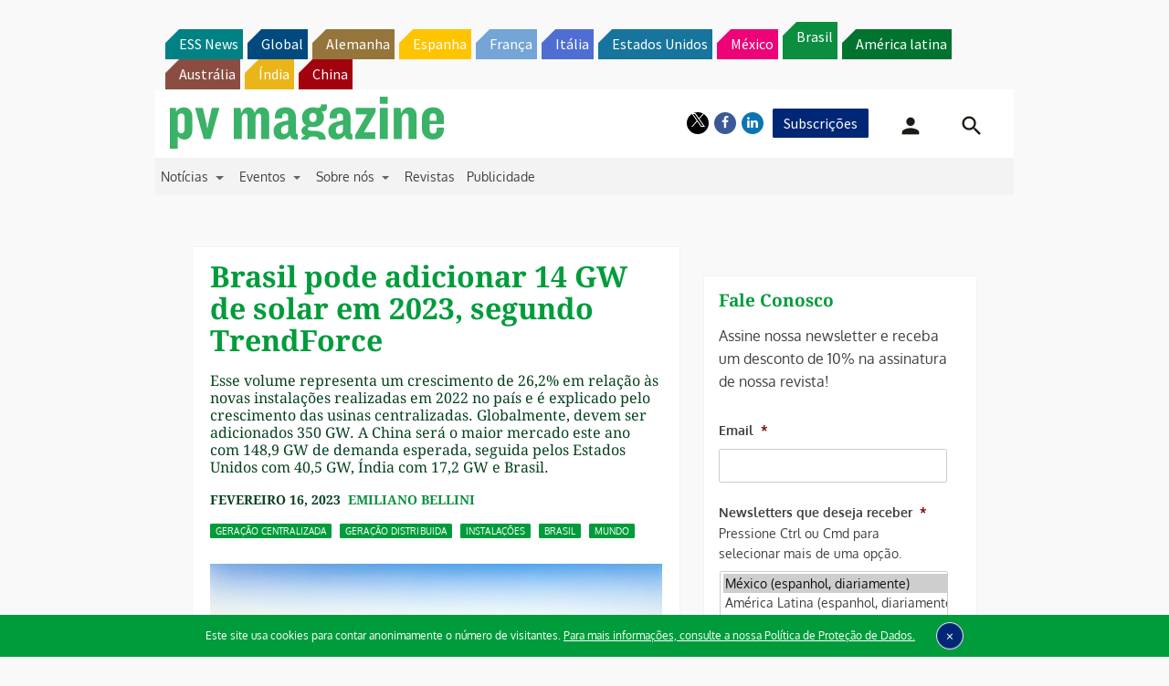

--- FILE ---
content_type: text/html; charset=UTF-8
request_url: https://www.pv-magazine-brasil.com/2023/02/16/brasil-pode-adicionar-14-gw-de-solar-em-2023-segundo-trendforce/
body_size: 29654
content:
<!DOCTYPE html>
<!--[if lt IE 7]>      <html class="no-js lt-ie9 lt-ie8 lt-ie7" lang="pt-BR" xmlns:og="http://opengraphprotocol.org/schema/"> <![endif]-->
<!--[if IE 7]>         <html class="no-js lt-ie9 lt-ie8" lang="pt-BR" xmlns:og="http://opengraphprotocol.org/schema/"> <![endif]-->
<!--[if IE 8]>         <html class="no-js lt-ie9" lang="pt-BR" xmlns:og="http://opengraphprotocol.org/schema/"> <![endif]-->
<!--[if gt IE 8]><!--> <html class="no-js" lang="pt-BR" xmlns:og="http://opengraphprotocol.org/schema/"> <!--<![endif]-->
    <head>
                <meta http-equiv="Content-Type" content="text/html; charset=UTF-8" />
        <meta http-equiv="X-UA-Compatible" content="IE=edge,chrome=1">
        <meta name="google-site-verification" content="0QbdeAl4Fx3hYA9ynZ7RIppu7NbgJJ8Nfik5CQt_IuI" />
        
        <script async='async' src='https://www.googletagservices.com/tag/js/gpt.js'></script>
        
        <meta charset="UTF-8" />
<script type="text/javascript">
/* <![CDATA[ */
 var gform;gform||(document.addEventListener("gform_main_scripts_loaded",function(){gform.scriptsLoaded=!0}),window.addEventListener("DOMContentLoaded",function(){gform.domLoaded=!0}),gform={domLoaded:!1,scriptsLoaded:!1,initializeOnLoaded:function(o){gform.domLoaded&&gform.scriptsLoaded?o():!gform.domLoaded&&gform.scriptsLoaded?window.addEventListener("DOMContentLoaded",o):document.addEventListener("gform_main_scripts_loaded",o)},hooks:{action:{},filter:{}},addAction:function(o,n,r,t){gform.addHook("action",o,n,r,t)},addFilter:function(o,n,r,t){gform.addHook("filter",o,n,r,t)},doAction:function(o){gform.doHook("action",o,arguments)},applyFilters:function(o){return gform.doHook("filter",o,arguments)},removeAction:function(o,n){gform.removeHook("action",o,n)},removeFilter:function(o,n,r){gform.removeHook("filter",o,n,r)},addHook:function(o,n,r,t,i){null==gform.hooks[o][n]&&(gform.hooks[o][n]=[]);var e=gform.hooks[o][n];null==i&&(i=n+"_"+e.length),gform.hooks[o][n].push({tag:i,callable:r,priority:t=null==t?10:t})},doHook:function(n,o,r){var t;if(r=Array.prototype.slice.call(r,1),null!=gform.hooks[n][o]&&((o=gform.hooks[n][o]).sort(function(o,n){return o.priority-n.priority}),o.forEach(function(o){"function"!=typeof(t=o.callable)&&(t=window[t]),"action"==n?t.apply(null,r):r[0]=t.apply(null,r)})),"filter"==n)return r[0]},removeHook:function(o,n,t,i){var r;null!=gform.hooks[o][n]&&(r=(r=gform.hooks[o][n]).filter(function(o,n,r){return!!(null!=i&&i!=o.tag||null!=t&&t!=o.priority)}),gform.hooks[o][n]=r)}}); 
/* ]]> */
</script>

<title>Brasil pode adicionar 14 GW de solar em 2023, segundo TrendForce &#8211; pv magazine Brasil</title>
<meta name='robots' content='max-image-preview:large' />
<meta name="viewport" content="width=device-width, initial-scale=1" />
<meta name="generator" content="pv magazine 1.0" />
<link rel='dns-prefetch' href='//stats.wp.com' />
<link rel='dns-prefetch' href='//v0.wordpress.com' />
<link rel="alternate" type="application/rss+xml" title="Feed para pv magazine Brasil &raquo;" href="https://www.pv-magazine-brasil.com/feed/" />
<link rel="alternate" type="application/rss+xml" title="Feed de comentários para pv magazine Brasil &raquo;" href="https://www.pv-magazine-brasil.com/comments/feed/" />
<link rel="alternate" type="application/rss+xml" title="Feed de comentários para pv magazine Brasil &raquo; Brasil pode adicionar 14 GW de solar em 2023, segundo TrendForce" href="https://www.pv-magazine-brasil.com/2023/02/16/brasil-pode-adicionar-14-gw-de-solar-em-2023-segundo-trendforce/feed/" />
<script type="text/javascript">
/* <![CDATA[ */
window._wpemojiSettings = {"baseUrl":"https:\/\/s.w.org\/images\/core\/emoji\/15.0.3\/72x72\/","ext":".png","svgUrl":"https:\/\/s.w.org\/images\/core\/emoji\/15.0.3\/svg\/","svgExt":".svg","source":{"concatemoji":"https:\/\/www.pv-magazine-brasil.com\/wp-includes\/js\/wp-emoji-release.min.js?ver=6.6.4"}};
/*! This file is auto-generated */
!function(i,n){var o,s,e;function c(e){try{var t={supportTests:e,timestamp:(new Date).valueOf()};sessionStorage.setItem(o,JSON.stringify(t))}catch(e){}}function p(e,t,n){e.clearRect(0,0,e.canvas.width,e.canvas.height),e.fillText(t,0,0);var t=new Uint32Array(e.getImageData(0,0,e.canvas.width,e.canvas.height).data),r=(e.clearRect(0,0,e.canvas.width,e.canvas.height),e.fillText(n,0,0),new Uint32Array(e.getImageData(0,0,e.canvas.width,e.canvas.height).data));return t.every(function(e,t){return e===r[t]})}function u(e,t,n){switch(t){case"flag":return n(e,"\ud83c\udff3\ufe0f\u200d\u26a7\ufe0f","\ud83c\udff3\ufe0f\u200b\u26a7\ufe0f")?!1:!n(e,"\ud83c\uddfa\ud83c\uddf3","\ud83c\uddfa\u200b\ud83c\uddf3")&&!n(e,"\ud83c\udff4\udb40\udc67\udb40\udc62\udb40\udc65\udb40\udc6e\udb40\udc67\udb40\udc7f","\ud83c\udff4\u200b\udb40\udc67\u200b\udb40\udc62\u200b\udb40\udc65\u200b\udb40\udc6e\u200b\udb40\udc67\u200b\udb40\udc7f");case"emoji":return!n(e,"\ud83d\udc26\u200d\u2b1b","\ud83d\udc26\u200b\u2b1b")}return!1}function f(e,t,n){var r="undefined"!=typeof WorkerGlobalScope&&self instanceof WorkerGlobalScope?new OffscreenCanvas(300,150):i.createElement("canvas"),a=r.getContext("2d",{willReadFrequently:!0}),o=(a.textBaseline="top",a.font="600 32px Arial",{});return e.forEach(function(e){o[e]=t(a,e,n)}),o}function t(e){var t=i.createElement("script");t.src=e,t.defer=!0,i.head.appendChild(t)}"undefined"!=typeof Promise&&(o="wpEmojiSettingsSupports",s=["flag","emoji"],n.supports={everything:!0,everythingExceptFlag:!0},e=new Promise(function(e){i.addEventListener("DOMContentLoaded",e,{once:!0})}),new Promise(function(t){var n=function(){try{var e=JSON.parse(sessionStorage.getItem(o));if("object"==typeof e&&"number"==typeof e.timestamp&&(new Date).valueOf()<e.timestamp+604800&&"object"==typeof e.supportTests)return e.supportTests}catch(e){}return null}();if(!n){if("undefined"!=typeof Worker&&"undefined"!=typeof OffscreenCanvas&&"undefined"!=typeof URL&&URL.createObjectURL&&"undefined"!=typeof Blob)try{var e="postMessage("+f.toString()+"("+[JSON.stringify(s),u.toString(),p.toString()].join(",")+"));",r=new Blob([e],{type:"text/javascript"}),a=new Worker(URL.createObjectURL(r),{name:"wpTestEmojiSupports"});return void(a.onmessage=function(e){c(n=e.data),a.terminate(),t(n)})}catch(e){}c(n=f(s,u,p))}t(n)}).then(function(e){for(var t in e)n.supports[t]=e[t],n.supports.everything=n.supports.everything&&n.supports[t],"flag"!==t&&(n.supports.everythingExceptFlag=n.supports.everythingExceptFlag&&n.supports[t]);n.supports.everythingExceptFlag=n.supports.everythingExceptFlag&&!n.supports.flag,n.DOMReady=!1,n.readyCallback=function(){n.DOMReady=!0}}).then(function(){return e}).then(function(){var e;n.supports.everything||(n.readyCallback(),(e=n.source||{}).concatemoji?t(e.concatemoji):e.wpemoji&&e.twemoji&&(t(e.twemoji),t(e.wpemoji)))}))}((window,document),window._wpemojiSettings);
/* ]]> */
</script>
<link rel='stylesheet' id='jetpack_related-posts-css' href='https://www.pv-magazine-brasil.com/wp-content/plugins/jetpack/modules/related-posts/related-posts.css?ver=20240116' type='text/css' media='all' />
<link rel='stylesheet' id='uaio-front-style-css' href='https://www.pv-magazine-brasil.com/wp-content/plugins/upme-all-in-one/css/uaio-front.css?ver=6.6.4' type='text/css' media='all' />
<link rel='stylesheet' id='upme_font_awesome-css' href='https://www.pv-magazine-brasil.com/wp-content/plugins/upme/css/font-awesome.min.css?ver=6.6.4' type='text/css' media='all' />
<link rel='stylesheet' id='upme_css-css' href='https://www.pv-magazine-brasil.com/wp-content/plugins/upme/css/upme.css?ver=6.6.4' type='text/css' media='all' />
<link rel='stylesheet' id='upme_responsive-css' href='https://www.pv-magazine-brasil.com/wp-content/plugins/upme/css/upme-responsive.css?ver=6.6.4' type='text/css' media='all' />
<link rel='stylesheet' id='wp-block-library-css' href='https://www.pv-magazine-brasil.com/wp-includes/css/dist/block-library/style.min.css?ver=6.6.4' type='text/css' media='all' />
<link rel='stylesheet' id='mediaelement-css' href='https://www.pv-magazine-brasil.com/wp-includes/js/mediaelement/mediaelementplayer-legacy.min.css?ver=4.2.17' type='text/css' media='all' />
<link rel='stylesheet' id='wp-mediaelement-css' href='https://www.pv-magazine-brasil.com/wp-includes/js/mediaelement/wp-mediaelement.min.css?ver=6.6.4' type='text/css' media='all' />
<style id='jetpack-sharing-buttons-style-inline-css' type='text/css'>
.jetpack-sharing-buttons__services-list{display:flex;flex-direction:row;flex-wrap:wrap;gap:0;list-style-type:none;margin:5px;padding:0}.jetpack-sharing-buttons__services-list.has-small-icon-size{font-size:12px}.jetpack-sharing-buttons__services-list.has-normal-icon-size{font-size:16px}.jetpack-sharing-buttons__services-list.has-large-icon-size{font-size:24px}.jetpack-sharing-buttons__services-list.has-huge-icon-size{font-size:36px}@media print{.jetpack-sharing-buttons__services-list{display:none!important}}.editor-styles-wrapper .wp-block-jetpack-sharing-buttons{gap:0;padding-inline-start:0}ul.jetpack-sharing-buttons__services-list.has-background{padding:1.25em 2.375em}
</style>
<style id='classic-theme-styles-inline-css' type='text/css'>
/*! This file is auto-generated */
.wp-block-button__link{color:#fff;background-color:#32373c;border-radius:9999px;box-shadow:none;text-decoration:none;padding:calc(.667em + 2px) calc(1.333em + 2px);font-size:1.125em}.wp-block-file__button{background:#32373c;color:#fff;text-decoration:none}
</style>
<style id='global-styles-inline-css' type='text/css'>
:root{--wp--preset--aspect-ratio--square: 1;--wp--preset--aspect-ratio--4-3: 4/3;--wp--preset--aspect-ratio--3-4: 3/4;--wp--preset--aspect-ratio--3-2: 3/2;--wp--preset--aspect-ratio--2-3: 2/3;--wp--preset--aspect-ratio--16-9: 16/9;--wp--preset--aspect-ratio--9-16: 9/16;--wp--preset--color--black: #000000;--wp--preset--color--cyan-bluish-gray: #abb8c3;--wp--preset--color--white: #ffffff;--wp--preset--color--pale-pink: #f78da7;--wp--preset--color--vivid-red: #cf2e2e;--wp--preset--color--luminous-vivid-orange: #ff6900;--wp--preset--color--luminous-vivid-amber: #fcb900;--wp--preset--color--light-green-cyan: #7bdcb5;--wp--preset--color--vivid-green-cyan: #00d084;--wp--preset--color--pale-cyan-blue: #8ed1fc;--wp--preset--color--vivid-cyan-blue: #0693e3;--wp--preset--color--vivid-purple: #9b51e0;--wp--preset--gradient--vivid-cyan-blue-to-vivid-purple: linear-gradient(135deg,rgba(6,147,227,1) 0%,rgb(155,81,224) 100%);--wp--preset--gradient--light-green-cyan-to-vivid-green-cyan: linear-gradient(135deg,rgb(122,220,180) 0%,rgb(0,208,130) 100%);--wp--preset--gradient--luminous-vivid-amber-to-luminous-vivid-orange: linear-gradient(135deg,rgba(252,185,0,1) 0%,rgba(255,105,0,1) 100%);--wp--preset--gradient--luminous-vivid-orange-to-vivid-red: linear-gradient(135deg,rgba(255,105,0,1) 0%,rgb(207,46,46) 100%);--wp--preset--gradient--very-light-gray-to-cyan-bluish-gray: linear-gradient(135deg,rgb(238,238,238) 0%,rgb(169,184,195) 100%);--wp--preset--gradient--cool-to-warm-spectrum: linear-gradient(135deg,rgb(74,234,220) 0%,rgb(151,120,209) 20%,rgb(207,42,186) 40%,rgb(238,44,130) 60%,rgb(251,105,98) 80%,rgb(254,248,76) 100%);--wp--preset--gradient--blush-light-purple: linear-gradient(135deg,rgb(255,206,236) 0%,rgb(152,150,240) 100%);--wp--preset--gradient--blush-bordeaux: linear-gradient(135deg,rgb(254,205,165) 0%,rgb(254,45,45) 50%,rgb(107,0,62) 100%);--wp--preset--gradient--luminous-dusk: linear-gradient(135deg,rgb(255,203,112) 0%,rgb(199,81,192) 50%,rgb(65,88,208) 100%);--wp--preset--gradient--pale-ocean: linear-gradient(135deg,rgb(255,245,203) 0%,rgb(182,227,212) 50%,rgb(51,167,181) 100%);--wp--preset--gradient--electric-grass: linear-gradient(135deg,rgb(202,248,128) 0%,rgb(113,206,126) 100%);--wp--preset--gradient--midnight: linear-gradient(135deg,rgb(2,3,129) 0%,rgb(40,116,252) 100%);--wp--preset--font-size--small: 13px;--wp--preset--font-size--medium: 20px;--wp--preset--font-size--large: 36px;--wp--preset--font-size--x-large: 42px;--wp--preset--spacing--20: 0.44rem;--wp--preset--spacing--30: 0.67rem;--wp--preset--spacing--40: 1rem;--wp--preset--spacing--50: 1.5rem;--wp--preset--spacing--60: 2.25rem;--wp--preset--spacing--70: 3.38rem;--wp--preset--spacing--80: 5.06rem;--wp--preset--shadow--natural: 6px 6px 9px rgba(0, 0, 0, 0.2);--wp--preset--shadow--deep: 12px 12px 50px rgba(0, 0, 0, 0.4);--wp--preset--shadow--sharp: 6px 6px 0px rgba(0, 0, 0, 0.2);--wp--preset--shadow--outlined: 6px 6px 0px -3px rgba(255, 255, 255, 1), 6px 6px rgba(0, 0, 0, 1);--wp--preset--shadow--crisp: 6px 6px 0px rgba(0, 0, 0, 1);}:where(.is-layout-flex){gap: 0.5em;}:where(.is-layout-grid){gap: 0.5em;}body .is-layout-flex{display: flex;}.is-layout-flex{flex-wrap: wrap;align-items: center;}.is-layout-flex > :is(*, div){margin: 0;}body .is-layout-grid{display: grid;}.is-layout-grid > :is(*, div){margin: 0;}:where(.wp-block-columns.is-layout-flex){gap: 2em;}:where(.wp-block-columns.is-layout-grid){gap: 2em;}:where(.wp-block-post-template.is-layout-flex){gap: 1.25em;}:where(.wp-block-post-template.is-layout-grid){gap: 1.25em;}.has-black-color{color: var(--wp--preset--color--black) !important;}.has-cyan-bluish-gray-color{color: var(--wp--preset--color--cyan-bluish-gray) !important;}.has-white-color{color: var(--wp--preset--color--white) !important;}.has-pale-pink-color{color: var(--wp--preset--color--pale-pink) !important;}.has-vivid-red-color{color: var(--wp--preset--color--vivid-red) !important;}.has-luminous-vivid-orange-color{color: var(--wp--preset--color--luminous-vivid-orange) !important;}.has-luminous-vivid-amber-color{color: var(--wp--preset--color--luminous-vivid-amber) !important;}.has-light-green-cyan-color{color: var(--wp--preset--color--light-green-cyan) !important;}.has-vivid-green-cyan-color{color: var(--wp--preset--color--vivid-green-cyan) !important;}.has-pale-cyan-blue-color{color: var(--wp--preset--color--pale-cyan-blue) !important;}.has-vivid-cyan-blue-color{color: var(--wp--preset--color--vivid-cyan-blue) !important;}.has-vivid-purple-color{color: var(--wp--preset--color--vivid-purple) !important;}.has-black-background-color{background-color: var(--wp--preset--color--black) !important;}.has-cyan-bluish-gray-background-color{background-color: var(--wp--preset--color--cyan-bluish-gray) !important;}.has-white-background-color{background-color: var(--wp--preset--color--white) !important;}.has-pale-pink-background-color{background-color: var(--wp--preset--color--pale-pink) !important;}.has-vivid-red-background-color{background-color: var(--wp--preset--color--vivid-red) !important;}.has-luminous-vivid-orange-background-color{background-color: var(--wp--preset--color--luminous-vivid-orange) !important;}.has-luminous-vivid-amber-background-color{background-color: var(--wp--preset--color--luminous-vivid-amber) !important;}.has-light-green-cyan-background-color{background-color: var(--wp--preset--color--light-green-cyan) !important;}.has-vivid-green-cyan-background-color{background-color: var(--wp--preset--color--vivid-green-cyan) !important;}.has-pale-cyan-blue-background-color{background-color: var(--wp--preset--color--pale-cyan-blue) !important;}.has-vivid-cyan-blue-background-color{background-color: var(--wp--preset--color--vivid-cyan-blue) !important;}.has-vivid-purple-background-color{background-color: var(--wp--preset--color--vivid-purple) !important;}.has-black-border-color{border-color: var(--wp--preset--color--black) !important;}.has-cyan-bluish-gray-border-color{border-color: var(--wp--preset--color--cyan-bluish-gray) !important;}.has-white-border-color{border-color: var(--wp--preset--color--white) !important;}.has-pale-pink-border-color{border-color: var(--wp--preset--color--pale-pink) !important;}.has-vivid-red-border-color{border-color: var(--wp--preset--color--vivid-red) !important;}.has-luminous-vivid-orange-border-color{border-color: var(--wp--preset--color--luminous-vivid-orange) !important;}.has-luminous-vivid-amber-border-color{border-color: var(--wp--preset--color--luminous-vivid-amber) !important;}.has-light-green-cyan-border-color{border-color: var(--wp--preset--color--light-green-cyan) !important;}.has-vivid-green-cyan-border-color{border-color: var(--wp--preset--color--vivid-green-cyan) !important;}.has-pale-cyan-blue-border-color{border-color: var(--wp--preset--color--pale-cyan-blue) !important;}.has-vivid-cyan-blue-border-color{border-color: var(--wp--preset--color--vivid-cyan-blue) !important;}.has-vivid-purple-border-color{border-color: var(--wp--preset--color--vivid-purple) !important;}.has-vivid-cyan-blue-to-vivid-purple-gradient-background{background: var(--wp--preset--gradient--vivid-cyan-blue-to-vivid-purple) !important;}.has-light-green-cyan-to-vivid-green-cyan-gradient-background{background: var(--wp--preset--gradient--light-green-cyan-to-vivid-green-cyan) !important;}.has-luminous-vivid-amber-to-luminous-vivid-orange-gradient-background{background: var(--wp--preset--gradient--luminous-vivid-amber-to-luminous-vivid-orange) !important;}.has-luminous-vivid-orange-to-vivid-red-gradient-background{background: var(--wp--preset--gradient--luminous-vivid-orange-to-vivid-red) !important;}.has-very-light-gray-to-cyan-bluish-gray-gradient-background{background: var(--wp--preset--gradient--very-light-gray-to-cyan-bluish-gray) !important;}.has-cool-to-warm-spectrum-gradient-background{background: var(--wp--preset--gradient--cool-to-warm-spectrum) !important;}.has-blush-light-purple-gradient-background{background: var(--wp--preset--gradient--blush-light-purple) !important;}.has-blush-bordeaux-gradient-background{background: var(--wp--preset--gradient--blush-bordeaux) !important;}.has-luminous-dusk-gradient-background{background: var(--wp--preset--gradient--luminous-dusk) !important;}.has-pale-ocean-gradient-background{background: var(--wp--preset--gradient--pale-ocean) !important;}.has-electric-grass-gradient-background{background: var(--wp--preset--gradient--electric-grass) !important;}.has-midnight-gradient-background{background: var(--wp--preset--gradient--midnight) !important;}.has-small-font-size{font-size: var(--wp--preset--font-size--small) !important;}.has-medium-font-size{font-size: var(--wp--preset--font-size--medium) !important;}.has-large-font-size{font-size: var(--wp--preset--font-size--large) !important;}.has-x-large-font-size{font-size: var(--wp--preset--font-size--x-large) !important;}
:where(.wp-block-post-template.is-layout-flex){gap: 1.25em;}:where(.wp-block-post-template.is-layout-grid){gap: 1.25em;}
:where(.wp-block-columns.is-layout-flex){gap: 2em;}:where(.wp-block-columns.is-layout-grid){gap: 2em;}
:root :where(.wp-block-pullquote){font-size: 1.5em;line-height: 1.6;}
</style>
<link rel='stylesheet' id='wordpress-popular-posts-css-css' href='https://www.pv-magazine-brasil.com/wp-content/plugins/wordpress-popular-posts/assets/css/wpp.css?ver=6.3.4' type='text/css' media='all' />
<link rel='stylesheet' id='pv-mag-brazil-css' href='https://www.pv-magazine-brasil.com/wp-content/themes/pvmagazine/_/css/style-brazil.css?ver=6.6.4' type='text/css' media='all' />
<link rel='stylesheet' id='pv-mag-fonts-css' href='https://www.pv-magazine-brasil.com/wp-content/themes/pvmagazine/_/css/fonts.css?ver=6.6.4' type='text/css' media='all' />
<link rel='stylesheet' id='fancybox-css' href='https://www.pv-magazine-brasil.com/wp-content/plugins/easy-fancybox/fancybox/1.5.4/jquery.fancybox.min.css?ver=6.6.4' type='text/css' media='screen' />
<link rel='stylesheet' id='tablepress-default-css' href='https://www.pv-magazine-brasil.com/wp-content/plugins/tablepress/css/build/default.css?ver=2.1.5' type='text/css' media='all' />
<link rel='stylesheet' id='tablepress-responsive-tables-css' href='https://www.pv-magazine-brasil.com/wp-content/plugins/tablepress-responsive-tables/css/tablepress-responsive.min.css?ver=1.8' type='text/css' media='all' />
<link rel='stylesheet' id='__EPYT__style-css' href='https://www.pv-magazine-brasil.com/wp-content/plugins/youtube-embed-plus/styles/ytprefs.min.css?ver=14.1.6.3' type='text/css' media='all' />
<style id='__EPYT__style-inline-css' type='text/css'>

                .epyt-gallery-thumb {
                        width: 33.333%;
                }
                
</style>
<script type="text/javascript" id="jetpack_related-posts-js-extra">
/* <![CDATA[ */
var related_posts_js_options = {"post_heading":"h4"};
/* ]]> */
</script>
<script type="text/javascript" src="https://www.pv-magazine-brasil.com/wp-content/plugins/jetpack/_inc/build/related-posts/related-posts.min.js?ver=20240116" id="jetpack_related-posts-js"></script>
<script type="text/javascript" src="https://code.jquery.com/jquery-2.2.4.min.js?ver=2.2.4" id="jquery-js"></script>
<script type="text/javascript" id="uaio-front-js-extra">
/* <![CDATA[ */
var UAIOFront = {"Messages":{"Processing":"Processing.","ClickToUnsubscribe":"Click to Unsubscribe.","ClickToSubscribe":"Click to Subscribe."},"AdminAjax":"https:\/\/www.pv-magazine-brasil.com\/wp-admin\/admin-ajax.php"};
/* ]]> */
</script>
<script type="text/javascript" src="https://www.pv-magazine-brasil.com/wp-content/plugins/upme-all-in-one/js/uaio-front.js?ver=6.6.4" id="uaio-front-js"></script>
<script type="text/javascript" src="https://www.pv-magazine-brasil.com/wp-content/plugins/upme/js/upme-fitvids.js?ver=6.6.4" id="upme_fitvids_js-js"></script>
<script type="text/javascript" id="upme_tmce-js-extra">
/* <![CDATA[ */
var UPMETmce = {"InsertUPMEShortcode":"Insert UPME Shortcode","LoginRegistrationForms":"Login \/ Registration Forms","FrontRegistrationForm":"Front-end Registration Form","RegFormCustomRedirect":"Registration Form with Custom Redirect","RegFormCaptcha":"Registration Form with Captcha","RegFormNoCaptcha":"Registration Form without Captcha","FrontLoginForm":"Front-end Login Form","SidebarLoginWidget":"Sidebar Login Widget (use in text widget)","LoginFormCustomRedirect":"Login Form with Custom Redirect","LogoutButton":"Logout Button","LogoutButtonCustomRedirect":"Logout Button with Custom Redirect","SingleProfile":"Single Profile","LoggedUserProfile":"Logged in User Profile","LoggedUserProfileUserID":"Logged in User Profile showing User ID","LoggedUserProfileHideStats":"Logged in User Profile without Stats","LoggedUserProfileUserRole":"Logged in User Profile showing User Role","LoggedUserProfileStatus":"Logged in User Profile showing Profile Status","LoggedUserProfileLogoutRedirect":"Logged in User Profile with Logout Redirect","PostAuthorProfile":"Post Author Profile","SpecificUserProfile":"Specific User Profile","MultipleProfilesMemberList":"Multiple Profiles \/ Member List","GroupSpecificUsers":"Group of Specific Users","AllUsers":"All Users","AllUsersCompactView":"All Users in Compact View","AllUsersCompactViewHalfWidth":"All Users in Compact View, Half Width","AllUsersModalWindow":"All Users in Modal Windows","AllUsersNewWindow":"All Users in New Windows","UsersBasedUserRole":"Users Based on User Role","AdministratorUsersOnly":"Administrator Users Only","AllUsersOrderedDisplayName":"All Users Ordered by Display Name","AllUsersOrderedPostCount":"All Users Ordered by Post Count","AllUsersOrderedRegistrationDate":"All Users Ordered by Registration Date","AllUsersOrderedCustomField":"All Users Ordered by Custom Field","AllUsersUserID":"All Users showing User ID","GroupUsersCustomField":"Group Users by Custom Field Values","HideUsersUntilSearch":"Hide All Users until Search","SearchProfile":"Search Profiles","SearchCustomFieldFilters":"Search with Custom Field Filters","PrivateContentLoginRequired":"Private Content (Login Required)","ShortcodeOptionExamples":"Shortcode Option Examples","HideUserStatistics":"Hide User Statistics","HideUserSocialBar":"Hide User Social Bar","HalfWidthProfileView":"1\/2 Width Profile View","CompactViewNoExtraFields":"Compact View (No extra fields)","CustomizedProfileFields":"Customized Profile Fields","ShowUserIDProfiles":"Show User ID on Profiles","LimitResultsMemberList":"Limit Results on Member List","ShowResultCountMemberList":"Show Result Count on Member List"};
/* ]]> */
</script>
<script type="text/javascript" src="https://www.pv-magazine-brasil.com/wp-content/plugins/upme/admin/js/tinymce_language_strings.js?ver=6.6.4" id="upme_tmce-js"></script>
<script type="application/json" id="wpp-json">

{"sampling_active":0,"sampling_rate":100,"ajax_url":"https:\/\/www.pv-magazine-brasil.com\/wp-json\/wordpress-popular-posts\/v1\/popular-posts","api_url":"https:\/\/www.pv-magazine-brasil.com\/wp-json\/wordpress-popular-posts","ID":38262,"token":"5a3c22cb7d","lang":0,"debug":0}

</script>
<script type="text/javascript" src="https://www.pv-magazine-brasil.com/wp-content/plugins/wordpress-popular-posts/assets/js/wpp.min.js?ver=6.3.4" id="wpp-js-js"></script>
<script type="text/javascript" src="https://www.pv-magazine-brasil.com/wp-content/themes/pvmagazine/_/js/datatables.js?ver=1.13.4" id="datatables-js"></script>
<script type="text/javascript" id="__ytprefs__-js-extra">
/* <![CDATA[ */
var _EPYT_ = {"ajaxurl":"https:\/\/www.pv-magazine-brasil.com\/wp-admin\/admin-ajax.php","security":"44a7b4b491","gallery_scrolloffset":"20","eppathtoscripts":"https:\/\/www.pv-magazine-brasil.com\/wp-content\/plugins\/youtube-embed-plus\/scripts\/","eppath":"https:\/\/www.pv-magazine-brasil.com\/wp-content\/plugins\/youtube-embed-plus\/","epresponsiveselector":"[\"iframe.__youtube_prefs_widget__\"]","epdovol":"1","version":"14.1.6.3","evselector":"iframe.__youtube_prefs__[src], iframe[src*=\"youtube.com\/embed\/\"], iframe[src*=\"youtube-nocookie.com\/embed\/\"]","ajax_compat":"","maxres_facade":"eager","ytapi_load":"light","pause_others":"","stopMobileBuffer":"1","facade_mode":"","not_live_on_channel":"","vi_active":"","vi_js_posttypes":[]};
/* ]]> */
</script>
<script type="text/javascript" src="https://www.pv-magazine-brasil.com/wp-content/plugins/youtube-embed-plus/scripts/ytprefs.min.js?ver=14.1.6.3" id="__ytprefs__-js"></script>
<link rel="https://api.w.org/" href="https://www.pv-magazine-brasil.com/wp-json/" /><link rel="alternate" title="JSON" type="application/json" href="https://www.pv-magazine-brasil.com/wp-json/wp/v2/posts/38262" /><link rel="EditURI" type="application/rsd+xml" title="RSD" href="https://www.pv-magazine-brasil.com/xmlrpc.php?rsd" />
<link rel="canonical" href="https://www.pv-magazine-brasil.com/2023/02/16/brasil-pode-adicionar-14-gw-de-solar-em-2023-segundo-trendforce/" />
<link rel='shortlink' href='https://wp.me/pg6FgU-9X8' />
<link rel="alternate" title="oEmbed (JSON)" type="application/json+oembed" href="https://www.pv-magazine-brasil.com/wp-json/oembed/1.0/embed?url=https%3A%2F%2Fwww.pv-magazine-brasil.com%2F2023%2F02%2F16%2Fbrasil-pode-adicionar-14-gw-de-solar-em-2023-segundo-trendforce%2F" />
<link rel="alternate" title="oEmbed (XML)" type="text/xml+oembed" href="https://www.pv-magazine-brasil.com/wp-json/oembed/1.0/embed?url=https%3A%2F%2Fwww.pv-magazine-brasil.com%2F2023%2F02%2F16%2Fbrasil-pode-adicionar-14-gw-de-solar-em-2023-segundo-trendforce%2F&#038;format=xml" />
<!-- Stream WordPress user activity plugin v3.9.3 -->
	<style>img#wpstats{display:none}</style>
		            <style id="wpp-loading-animation-styles">@-webkit-keyframes bgslide{from{background-position-x:0}to{background-position-x:-200%}}@keyframes bgslide{from{background-position-x:0}to{background-position-x:-200%}}.wpp-widget-placeholder,.wpp-widget-block-placeholder,.wpp-shortcode-placeholder{margin:0 auto;width:60px;height:3px;background:#dd3737;background:linear-gradient(90deg,#dd3737 0%,#571313 10%,#dd3737 100%);background-size:200% auto;border-radius:3px;-webkit-animation:bgslide 1s infinite linear;animation:bgslide 1s infinite linear}</style>
            <script>
/*! modernizr 3.3.1 (Custom Build) | MIT *
* https://modernizr.com/download/?-cssscrollbar-setclasses !*/
!function(e,n,s){function t(e,n){return typeof e===n}function o(){var e,n,s,o,a,i,r;for(var l in d)if(d.hasOwnProperty(l)){if(e=[],n=d[l],n.name&&(e.push(n.name.toLowerCase()),n.options&&n.options.aliases&&n.options.aliases.length))for(s=0;s<n.options.aliases.length;s++)e.push(n.options.aliases[s].toLowerCase());for(o=t(n.fn,"function")?n.fn():n.fn,a=0;a<e.length;a++)i=e[a],r=i.split("."),1===r.length?Modernizr[r[0]]=o:(!Modernizr[r[0]]||Modernizr[r[0]]instanceof Boolean||(Modernizr[r[0]]=new Boolean(Modernizr[r[0]])),Modernizr[r[0]][r[1]]=o),f.push((o?"":"no-")+r.join("-"))}}function a(e){var n=p.className,s=Modernizr._config.classPrefix||"";if(u&&(n=n.baseVal),Modernizr._config.enableJSClass){var t=new RegExp("(^|\\s)"+s+"no-js(\\s|$)");n=n.replace(t,"$1"+s+"js$2")}Modernizr._config.enableClasses&&(n+=" "+s+e.join(" "+s),u?p.className.baseVal=n:p.className=n)}function i(){return"function"!=typeof n.createElement?n.createElement(arguments[0]):u?n.createElementNS.call(n,"http://www.w3.org/2000/svg",arguments[0]):n.createElement.apply(n,arguments)}function r(){var e=n.body;return e||(e=i(u?"svg":"body"),e.fake=!0),e}function l(e,s,t,o){var a,l,f,d,c="modernizr",u=i("div"),h=r();if(parseInt(t,10))for(;t--;)f=i("div"),f.id=o?o[t]:c+(t+1),u.appendChild(f);return a=i("style"),a.type="text/css",a.id="s"+c,(h.fake?h:u).appendChild(a),h.appendChild(u),a.styleSheet?a.styleSheet.cssText=e:a.appendChild(n.createTextNode(e)),u.id=c,h.fake&&(h.style.background="",h.style.overflow="hidden",d=p.style.overflow,p.style.overflow="hidden",p.appendChild(h)),l=s(u,e),h.fake?(h.parentNode.removeChild(h),p.style.overflow=d,p.offsetHeight):u.parentNode.removeChild(u),!!l}var f=[],d=[],c={_version:"3.3.1",_config:{classPrefix:"",enableClasses:!0,enableJSClass:!0,usePrefixes:!0},_q:[],on:function(e,n){var s=this;setTimeout(function(){n(s[e])},0)},addTest:function(e,n,s){d.push({name:e,fn:n,options:s})},addAsyncTest:function(e){d.push({name:null,fn:e})}},Modernizr=function(){};Modernizr.prototype=c,Modernizr=new Modernizr;var p=n.documentElement,u="svg"===p.nodeName.toLowerCase(),h=c._config.usePrefixes?" -webkit- -moz- -o- -ms- ".split(" "):["",""];c._prefixes=h;var m=c.testStyles=l;m("#modernizr{overflow: scroll; width: 40px; height: 40px; }#"+h.join("scrollbar{width:0px} #modernizr::").split("#").slice(1).join("#")+"scrollbar{width:0px}",function(e){Modernizr.addTest("cssscrollbar",40==e.scrollWidth)}),o(),a(f),delete c.addTest,delete c.addAsyncTest;for(var v=0;v<Modernizr._q.length;v++)Modernizr._q[v]();e.Modernizr=Modernizr;}(window,document);
</script>
<script>pvAjax = {};pvAjax.ajaxurl = 'https://www.pv-magazine-brasil.com/wp-admin/admin-ajax.php';pvAjax.adNonce = 'd0bbf4bef9';pvAjax.eventNonce = 'd8027bf928';</script>        <script>
            console.log("I'm an inline script tag added to the header.");
        </script>
    <!-- Desktop Browsers --><link rel="shortcut icon" type="image/x-icon" href="https://www.pv-magazine-brasil.com/wp-content/themes/pvmagazine-brazil/_/appicons/favicon.ico" /><!-- Android: Chrome M39 and up--><!-- Android: Chrome M31 and up, ignored if manifest is present--><meta name="mobile-web-app-capable" content="yes"><!-- iOS --><meta name="apple-mobile-web-app-capable" content="yes"><meta name="apple-mobile-web-app-title" content="pv magazine Brasil"><link rel="apple-touch-icon" sizes="180x180" href="https://www.pv-magazine-brasil.com/wp-content/themes/pvmagazine-brazil/_/appicons/apple-touch-icon-180x180-precomposed.png"><link href="https://www.pv-magazine-brasil.com/wp-content/themes/pvmagazine-brazil/_/appicons/apple-touch-icon-152x152-precomposed.png" sizes="152x152" rel="apple-touch-icon"><link href="https://www.pv-magazine-brasil.com/wp-content/themes/pvmagazine-brazil/_/appicons/apple-touch-icon-144x144-precomposed.png" sizes="144x144" rel="apple-touch-icon"><link href="https://www.pv-magazine-brasil.com/wp-content/themes/pvmagazine-brazil/_/appicons/apple-touch-icon-120x120-precomposed.png" sizes="120x120" rel="apple-touch-icon"><link href="https://www.pv-magazine-brasil.com/wp-content/themes/pvmagazine-brazil/_/appicons/apple-touch-icon-114x114-precomposed.png" sizes="114x114" rel="apple-touch-icon"><link href="https://www.pv-magazine-brasil.com/wp-content/themes/pvmagazine-brazil/_/appicons/apple-touch-icon-76x76-precomposed.png" sizes="76x76" rel="apple-touch-icon"><link href="https://www.pv-magazine-brasil.com/wp-content/themes/pvmagazine-brazil/_/appicons/apple-touch-icon-72x72-precomposed.png" sizes="72x72" rel="apple-touch-icon"><link href="https://www.pv-magazine-brasil.com/wp-content/themes/pvmagazine-brazil/_/appicons/apple-touch-icon-60x60-precomposed.png" sizes="60x60" rel="apple-touch-icon"><link href="https://www.pv-magazine-brasil.com/wp-content/themes/pvmagazine-brazil/_/appicons/apple-touch-icon-57x57-precomposed.png" sizes="57x57" rel="apple-touch-icon"><link href="https://www.pv-magazine-brasil.com/wp-content/themes/pvmagazine-brazil/_/appicons/apple-touch-icon-precomposed.png" rel="apple-touch-icon"><!-- Windows 8 and IE 11 --><meta name="msapplication-config" content="https://www.pv-magazine-brasil.com/wp-content/themes/pvmagazine-brazil/_/appicons/browserconfig.xml" /><!-- Windows --><meta name="application-name" content="pv magazine Brasil" /><meta name="msapplication-tooltip" content="Mercados e tecnologia de energia solar" /><meta name="msapplication-window" content="width=1024;height=768" /><meta name="msapplication-navbutton-color" content="#98d2cf" /><meta name="msapplication-starturl" content="./" /><meta property="og:title" content="Brasil pode adicionar 14 GW de solar em 2023, segundo TrendForce" />
<meta property="og:type" content="article" />
<meta property="og:image" content="https://www.pv-magazine-brasil.com/wp-content/uploads/sites/13/2023/01/DAS-10-scaled-1-1024x682.jpg" />
<meta property="og:image:width" content="1024" />
<meta property="og:image:height" content="682" />
<meta property="og:url" content="https://www.pv-magazine-brasil.com/2023/02/16/brasil-pode-adicionar-14-gw-de-solar-em-2023-segundo-trendforce/" />
<meta property="og:site_name" content="pv magazine Brasil" />
<meta property="og:description" content="Esse volume representa um crescimento de 26,2% em relação às novas instalações realizadas em 2022 no país e é explicado pelo crescimento das usinas centralizadas. Globalmente, devem ser adicionados 350 GW. A China será o maior mercado este ano com 148,9 GW de demanda esperada, seguida pelos Estados Unidos com 40,5 GW, Índia com 17,2 GW e Brasil." />
<meta name="description" content="Esse volume representa um crescimento de 26,2% em relação às novas instalações realizadas em 2022 no país e é explicado pelo crescimento das usinas centralizadas. Globalmente, devem ser adicionados 350 GW. A China será o maior mercado este ano com 148,9 GW de demanda esperada, seguida pelos Estados Unidos com 40,5 GW, Índia com 17,2 GW e Brasil."><meta name="author" content="Oliver Voigt" /><meta property="article:publisher" content="https://www.facebook.com/pvmagazine/"><meta name="twitter:card" content="summary"><meta name="twitter:title" content="Brasil pode adicionar 14 GW de solar em 2023, segundo TrendForce"><meta name="twitter:description" content="Esse volume representa um crescimento de 26,2% em relação às novas instalações realizadas em 2022 no país e é explicado pelo crescimento das usinas centralizadas. Globalmente, devem ser adicionados 350 GW. A China será o maior mercado este ano com 148,9 GW de demanda esperada, seguida pelos Estados Unidos com 40,5 GW, Índia com 17,2 GW e Brasil."><meta name="twitter:image" content="https://www.pv-magazine-brasil.com/wp-content/uploads/sites/13/2023/01/DAS-10-scaled-1-280x280.jpg"><style>
	span.oe_textdirection { unicode-bidi: bidi-override; direction: rtl; }
	span.oe_displaynone { display: none; }
</style>

<!-- Jetpack Open Graph Tags -->
<meta property="og:type" content="article" />
<meta property="og:title" content="Brasil pode adicionar 14 GW de solar em 2023, segundo TrendForce" />
<meta property="og:url" content="https://www.pv-magazine-brasil.com/2023/02/16/brasil-pode-adicionar-14-gw-de-solar-em-2023-segundo-trendforce/" />
<meta property="og:description" content="Esse volume representa um crescimento de 26,2% em relação às novas instalações realizadas em 2022 no país e é explicado pelo crescimento das usinas centralizadas. Globalmente, devem ser adicionados…" />
<meta property="article:published_time" content="2023-02-16T18:14:35+00:00" />
<meta property="article:modified_time" content="2023-02-17T11:23:02+00:00" />
<meta property="og:site_name" content="pv magazine Brasil" />
<meta property="og:image" content="https://www.pv-magazine-brasil.com/wp-content/uploads/sites/13/2023/01/DAS-10-scaled-1.jpg" />
<meta property="og:image:width" content="2560" />
<meta property="og:image:height" content="1705" />
<meta property="og:image:alt" content="" />
<meta property="og:locale" content="pt_BR" />
<meta name="twitter:text:title" content="Brasil pode adicionar 14 GW de solar em 2023, segundo TrendForce" />
<meta name="twitter:image" content="https://www.pv-magazine-brasil.com/wp-content/uploads/sites/13/2023/01/DAS-10-scaled-1.jpg?w=640" />
<meta name="twitter:card" content="summary_large_image" />

<!-- End Jetpack Open Graph Tags -->
 
        

    </head>
    <body class="wordpress ltr pt pt-br child-theme multisite blog-13 y2026 m01 d17 h22 saturday logged-out singular singular-post singular-post-38262" dir="ltr" itemscope="itemscope" itemtype="http://schema.org/Blog">
        <div id="outer-wrap" class="pvmagazine-brazil">
            <div id="inner-wrap" class="clearfix">
                <div class="">
                    <a href="#content" class="screen-reader-text">Skip to content</a>
                </div><!-- .skip-nav -->
        <!--[if lt IE 7]>
            <p class="chromeframe">You are using an <strong>outdated</strong> browser. Please <a href="http://browsehappy.com/">upgrade your browser</a> or <a href="http://www.google.com/chromeframe/?redirect=true">activate Google Chrome Frame</a> to improve your experience.</p>
        <![endif]-->
        <div class="container container-main">
            <div class="ad ad-leaderboard ad-leaderboard-google ad-leaderboard-google-top-1">
	<div id="leaderboard_top_1">
	</div> 
</div>

                        
        </div>
        <!--  navbar -->
        <div class="container container-main">
            <div class="ad ad-sky ad-sky-left">
	<div id="sky_left_1">
	</div>
</div>
<div class="ad ad-sky ad-sky-left ad-sky-left-additional">
	<div id="sky_left_2">
	</div>
</div>
<div class="ad ad-sky ad-sky-left ad-sky-left-additional-2">
	<div id="sky_left_3">
	</div>
</div>
<div class="ad ad-sky ad-sky-right">
	<div id="sky_right_1">
	</div>
</div>
<div class="ad ad-sky ad-sky-right ad-sky-right-additional">
	<div id="sky_right_2">
	</div>
</div>
<div class="ad ad-sky ad-sky-right ad-sky-right-additional-2">
	<div id="sky_right_3">
	</div>
</div>
            <div class="edition-select-desktop hidden-md-down">
                <nav class="edition-select-top">
    <div class="container">
        <ul>
            <li><a class="ess" target="_blank" href="https://www.ess-news.com/"><span>ESS News</span></a></li>
            <li><a class="global" target="_blank" href="https://www.pv-magazine.com/?utm_source=crossdomain&utm_medium=referral&utm_campaign=tabs"><span>Global</span></a></li>
            <li><a class="germany" target="_blank" href="https://www.pv-magazine.de/?utm_source=crossdomain&utm_medium=referral&utm_campaign=tabs"><span>Alemanha</span></a></li>
            <li><a class="spain" target="_blank" href="https://www.pv-magazine.es/?utm_source=crossdomain&utm_medium=referral&utm_campaign=tabs"><span>Espanha</span></a></li>
            <li><a class="france" target="_blank" href="https://www.pv-magazine.fr/?utm_source=crossdomain&utm_medium=referral&utm_campaign=tabs"><span>França</span></a></li>
            <li><a class="italy" target="_blank" href="https://www.pv-magazine.it/?utm_source=crossdomain&utm_medium=referral&utm_campaign=tabs"><span>Itália</span></a></li>
            <li><a class="usa" target="_blank" href="https://pv-magazine-usa.com/?utm_source=crossdomain&utm_medium=referral&utm_campaign=tabs"><span>Estados Unidos</span></a></li>
            <li><a class="mexico" target="_blank" href="https://www.pv-magazine-mexico.com/?utm_source=crossdomain&utm_medium=referral&utm_campaign=tabs"><span>México</span></a></li>
            <li><a class="brazil" target="_blank" href="https://www.pv-magazine-brasil.com/?utm_source=crossdomain&utm_medium=referral&utm_campaign=tabs"><span>Brasil</span></a></li>
            <li><a class="latam" target="_blank" href="https://www.pv-magazine-latam.com/?utm_source=crossdomain&utm_medium=referral&utm_campaign=tabs"><span>América latina</span></a></li>
            <li><a class="australia" target="_blank" href="https://www.pv-magazine-australia.com/?utm_source=crossdomain&utm_medium=referral&utm_campaign=tabs"><span>Austrália</span></a></li>
            <li><a class="india" target="_blank" href="https://www.pv-magazine-india.com/?utm_source=crossdomain&utm_medium=referral&utm_campaign=tabs"><span>Índia</span></a></li>
            <li><a class="china" target="_blank" href="https://www.pv-magazine-china.com/?utm_source=crossdomain&utm_medium=referral&utm_campaign=tabs"><span>China</span></a></li>
        </ul>
    </div>

</nav>            </div>
            
            <nav class="navbar navbar-dark navbar-general">
                <div class="container">
                    <button class="navbar-toggler hidden-md-up pull-xs-left" type="button" data-toggle="collapse" data-target="#exCollapsingNavbar2">
                        &#9776;
                    </button>

                    <a class="navbar-brand" href="https://www.pv-magazine-brasil.com" title="pv magazine - Mercados e tecnologia de energia solar">
		<img class="main-logo" src="https://www.pv-magazine-brasil.com/wp-content/themes/pvmagazine-brazil/_/img/logo.png" alt="pv magazine - Mercados e tecnologia de energia solar" title="Mercados e tecnologia de energia solar">
</a>
                    <div class="pull-xs-right">
                        
                        <div class="navbar-social pull-xs-left hidden-md-down">
    <a href="https://twitter.com/pvmagbrasil" target="_blank" class="twitter-link"><i class="icon icon-twitter"></i></a>
    <a href="https://www.facebook.com/pvmagazinebrasil/" target="_blank" class="facebook-link"><i class="icon icon-facebook"></i></a>
    <a href="https://www.linkedin.com/company/pv-magazine-brasil/" target="_blank" class="linkedin-link"><i class="icon icon-linkedin"></i></a>
</div>                        
                        <a href="https://shop.pv-magazine.com/en/" class="btn btn-secondary btn-sm hidden-xs-down ">Subscrições</a>
                        
                                                    <a href="https://shop.pv-magazine.com/en//profile/" class="login btn btn-nav  "><i class="material-icons">&#xE7FD;</i></a>
                        
                                                <div id="search-toggle" class="search btn btn-nav hidden-sm-down">
                            <div class="navbar-search">
                                <div class="search">

	<form method="get" class="search-form" action="https://www.pv-magazine-brasil.com/">
	<div>
		<input class="search-text" type="text" name="s" value="" onfocus="if(this.value==this.defaultValue)this.value='';" onblur="if(this.value=='')this.value=this.defaultValue;" />
		<input class="search-submit button" type="submit" value="Busca" />
	</div>
	</form><!-- .search-form -->

</div><!-- .search -->                            </div>
                            <i class="material-icons">&#xE8B6;</i>

                        </div>
                        
                        <!--<div class="dropdown select-edition hidden-sm-down">
    <a class="btn btn-nav dropdown-toggle" id="select-edition" data-toggle="dropdown" aria-haspopup="true" aria-expanded="false">
        Edição Brasil
    </a>
    <div class="dropdown-menu dropdown-menu-right" aria-labelledby="select-edition">
        <a target="_blank" href="https://www.pv-magazine-latam.com/" class="dropdown-item">Edição América latina</a>
        <a target="_blank" href="https://www.pv-magazine.es/" class="dropdown-item">Edição Espanha</a>
        <a target="_blank" href="https://www.pv-magazine.com/" class="dropdown-item">Edição Global</a>
        <a target="_blank" href="https://www.pv-magazine.de/" class="dropdown-item">Edição Alemanha</a>
        <a target="_blank" href="https://www.pv-magazine-usa.com/" class="dropdown-item">Edição Estados Unidos</a>
        <a target="_blank" href="https://www.pv-magazine-mexico.com/" class="dropdown-item">Edição México</a>
        <a target="_blank" href="https://www.pv-magazine-china.com/" class="dropdown-item">Edição China</a>
        <a target="_blank" href="https://www.pv-magazine-india.com/" class="dropdown-item">Edição Índia</a>
        <a target="_blank" href="https://www.pv-magazine-australia.com/" class="dropdown-item">Edição Austrália</a>
        <a target="_blank" href="https://www.pv-magazine.fr/" class="dropdown-item">Edição França</a>
    </div>
</div>-->
                        
                    </div>  
                </div>
            </nav>
            <div class="edition-select-tablet hidden-sm-down hidden-lg-up">
                <nav class="edition-select-top">
    <div class="container">
        <ul>
            <li><a class="ess" target="_blank" href="https://www.ess-news.com/"><span>ESS News</span></a></li>
            <li><a class="global" target="_blank" href="https://www.pv-magazine.com/?utm_source=crossdomain&utm_medium=referral&utm_campaign=tabs"><span>Global</span></a></li>
            <li><a class="germany" target="_blank" href="https://www.pv-magazine.de/?utm_source=crossdomain&utm_medium=referral&utm_campaign=tabs"><span>Alemanha</span></a></li>
            <li><a class="spain" target="_blank" href="https://www.pv-magazine.es/?utm_source=crossdomain&utm_medium=referral&utm_campaign=tabs"><span>Espanha</span></a></li>
            <li><a class="france" target="_blank" href="https://www.pv-magazine.fr/?utm_source=crossdomain&utm_medium=referral&utm_campaign=tabs"><span>França</span></a></li>
            <li><a class="italy" target="_blank" href="https://www.pv-magazine.it/?utm_source=crossdomain&utm_medium=referral&utm_campaign=tabs"><span>Itália</span></a></li>
            <li><a class="usa" target="_blank" href="https://pv-magazine-usa.com/?utm_source=crossdomain&utm_medium=referral&utm_campaign=tabs"><span>Estados Unidos</span></a></li>
            <li><a class="mexico" target="_blank" href="https://www.pv-magazine-mexico.com/?utm_source=crossdomain&utm_medium=referral&utm_campaign=tabs"><span>México</span></a></li>
            <li><a class="brazil" target="_blank" href="https://www.pv-magazine-brasil.com/?utm_source=crossdomain&utm_medium=referral&utm_campaign=tabs"><span>Brasil</span></a></li>
            <li><a class="latam" target="_blank" href="https://www.pv-magazine-latam.com/?utm_source=crossdomain&utm_medium=referral&utm_campaign=tabs"><span>América latina</span></a></li>
            <li><a class="australia" target="_blank" href="https://www.pv-magazine-australia.com/?utm_source=crossdomain&utm_medium=referral&utm_campaign=tabs"><span>Austrália</span></a></li>
            <li><a class="india" target="_blank" href="https://www.pv-magazine-india.com/?utm_source=crossdomain&utm_medium=referral&utm_campaign=tabs"><span>Índia</span></a></li>
            <li><a class="china" target="_blank" href="https://www.pv-magazine-china.com/?utm_source=crossdomain&utm_medium=referral&utm_campaign=tabs"><span>China</span></a></li>
        </ul>
    </div>

</nav>            </div>

            <nav class="navbar navbar-dark navbar-main-menu collapse navbar-toggleable-sm" id="exCollapsingNavbar2">
                <div class="container">
                    <div class="nav-wrap clearfix" >
                        <div class="hidden-md-up navbar-mobile-search">
                            <div class="search">

	<form method="get" class="search-form" action="https://www.pv-magazine-brasil.com/">
	<div>
		<input class="search-text" type="text" name="s" value="" onfocus="if(this.value==this.defaultValue)this.value='';" onblur="if(this.value=='')this.value=this.defaultValue;" />
		<input class="search-submit button" type="submit" value="Busca" />
	</div>
	</form><!-- .search-form -->

</div><!-- .search -->                            <i class="material-icons" id="mobile-search-submit">&#xE8B6;</i>
                        </div>
                        <div class="edition-select-mobile hidden-md-up">
                            <nav class="edition-select-top">
    <div class="container">
        <ul>
            <li><a class="ess" target="_blank" href="https://www.ess-news.com/"><span>ESS News</span></a></li>
            <li><a class="global" target="_blank" href="https://www.pv-magazine.com/?utm_source=crossdomain&utm_medium=referral&utm_campaign=tabs"><span>Global</span></a></li>
            <li><a class="germany" target="_blank" href="https://www.pv-magazine.de/?utm_source=crossdomain&utm_medium=referral&utm_campaign=tabs"><span>Alemanha</span></a></li>
            <li><a class="spain" target="_blank" href="https://www.pv-magazine.es/?utm_source=crossdomain&utm_medium=referral&utm_campaign=tabs"><span>Espanha</span></a></li>
            <li><a class="france" target="_blank" href="https://www.pv-magazine.fr/?utm_source=crossdomain&utm_medium=referral&utm_campaign=tabs"><span>França</span></a></li>
            <li><a class="italy" target="_blank" href="https://www.pv-magazine.it/?utm_source=crossdomain&utm_medium=referral&utm_campaign=tabs"><span>Itália</span></a></li>
            <li><a class="usa" target="_blank" href="https://pv-magazine-usa.com/?utm_source=crossdomain&utm_medium=referral&utm_campaign=tabs"><span>Estados Unidos</span></a></li>
            <li><a class="mexico" target="_blank" href="https://www.pv-magazine-mexico.com/?utm_source=crossdomain&utm_medium=referral&utm_campaign=tabs"><span>México</span></a></li>
            <li><a class="brazil" target="_blank" href="https://www.pv-magazine-brasil.com/?utm_source=crossdomain&utm_medium=referral&utm_campaign=tabs"><span>Brasil</span></a></li>
            <li><a class="latam" target="_blank" href="https://www.pv-magazine-latam.com/?utm_source=crossdomain&utm_medium=referral&utm_campaign=tabs"><span>América latina</span></a></li>
            <li><a class="australia" target="_blank" href="https://www.pv-magazine-australia.com/?utm_source=crossdomain&utm_medium=referral&utm_campaign=tabs"><span>Austrália</span></a></li>
            <li><a class="india" target="_blank" href="https://www.pv-magazine-india.com/?utm_source=crossdomain&utm_medium=referral&utm_campaign=tabs"><span>Índia</span></a></li>
            <li><a class="china" target="_blank" href="https://www.pv-magazine-china.com/?utm_source=crossdomain&utm_medium=referral&utm_campaign=tabs"><span>China</span></a></li>
        </ul>
    </div>

</nav>                        </div>
                        
		<ul id="menu-primary-items" class="nav navbar-nav"><li id="menu-item-117" class="menu-item menu-item-type-custom menu-item-object-custom menu-item-has-children dropdown menu-item-117"><a href="#" class="dropdown-toggle" data-toggle="dropdown">Notícias</a>
<ul class="dropdown-menu">
	<li id="menu-item-111" class="menu-item menu-item-type-post_type menu-item-object-page current_page_parent menu-item-111 dropdown-item"><a href="https://www.pv-magazine-brasil.com/noticias/">Todas as notícias</a></li>
	<li id="menu-item-37633" class="menu-item menu-item-type-taxonomy menu-item-object-category menu-item-37633 dropdown-item"><a href="https://www.pv-magazine-brasil.com/category/armazenamento-de-energia/">Armazenamento de Energia</a></li>
	<li id="menu-item-119" class="menu-item menu-item-type-custom menu-item-object-custom menu-item-119 dropdown-item"><a href="/comunicados/">Comunicados de imprensa</a></li>
	<li id="menu-item-37624" class="menu-item menu-item-type-taxonomy menu-item-object-category menu-item-has-children dropdown menu-item-37624 dropdown-item dropdown-submenu"><a href="https://www.pv-magazine-brasil.com/category/fabricacao/" class="dropdown-toggle" data-toggle="dropdown">Fabricação</a>
	<ul class="dropdown-menu">
		<li id="menu-item-37625" class="menu-item menu-item-type-taxonomy menu-item-object-category menu-item-37625 dropdown-item"><a href="https://www.pv-magazine-brasil.com/category/fabricacao/equilibrio-de-sistemas/">Equilíbrio de Sistemas</a></li>
		<li id="menu-item-37626" class="menu-item menu-item-type-taxonomy menu-item-object-category menu-item-37626 dropdown-item"><a href="https://www.pv-magazine-brasil.com/category/fabricacao/inversores/">Inversores</a></li>
		<li id="menu-item-37627" class="menu-item menu-item-type-taxonomy menu-item-object-category menu-item-37627 dropdown-item"><a href="https://www.pv-magazine-brasil.com/category/fabricacao/modulos-e-fabricacao-upstream-fabricacao/">Módulos e fabricação upstream</a></li>
	</ul>
</li>
	<li id="menu-item-37635" class="menu-item menu-item-type-taxonomy menu-item-object-category menu-item-37635 dropdown-item"><a href="https://www.pv-magazine-brasil.com/category/hidrogenio/">Hidrogênio</a></li>
	<li id="menu-item-37631" class="menu-item menu-item-type-taxonomy menu-item-object-category current-post-ancestor current-menu-parent current-post-parent menu-item-has-children dropdown menu-item-37631 dropdown-item dropdown-submenu"><a href="https://www.pv-magazine-brasil.com/category/instalacoes/" class="dropdown-toggle" data-toggle="dropdown">Instalações</a>
	<ul class="dropdown-menu">
		<li id="menu-item-37629" class="menu-item menu-item-type-taxonomy menu-item-object-category current-post-ancestor current-menu-parent current-post-parent menu-item-37629 dropdown-item"><a href="https://www.pv-magazine-brasil.com/category/instalacoes/geracao-centralizada/">Geração centralizada</a></li>
		<li id="menu-item-37630" class="menu-item menu-item-type-taxonomy menu-item-object-category current-post-ancestor current-menu-parent current-post-parent menu-item-37630 dropdown-item"><a href="https://www.pv-magazine-brasil.com/category/instalacoes/geracao-distribuida/">Geração distribuida</a></li>
	</ul>
</li>
	<li id="menu-item-37632" class="menu-item menu-item-type-taxonomy menu-item-object-category menu-item-has-children dropdown menu-item-37632 dropdown-item dropdown-submenu"><a href="https://www.pv-magazine-brasil.com/category/mercados-politicas/" class="dropdown-toggle" data-toggle="dropdown">Mercados &amp; Políticas</a>
	<ul class="dropdown-menu">
		<li id="menu-item-37634" class="menu-item menu-item-type-taxonomy menu-item-object-category menu-item-37634 dropdown-item"><a href="https://www.pv-magazine-brasil.com/category/mercados-politicas/financas/">Finanças</a></li>
		<li id="menu-item-37636" class="menu-item menu-item-type-taxonomy menu-item-object-category menu-item-37636 dropdown-item"><a href="https://www.pv-magazine-brasil.com/category/mercados-politicas/juridico/">Jurídico</a></li>
	</ul>
</li>
	<li id="menu-item-37637" class="menu-item menu-item-type-taxonomy menu-item-object-category menu-item-37637 dropdown-item"><a href="https://www.pv-magazine-brasil.com/category/opinion/">Opinião</a></li>
	<li id="menu-item-37642" class="menu-item menu-item-type-taxonomy menu-item-object-category menu-item-37642 dropdown-item"><a href="https://www.pv-magazine-brasil.com/category/tecnologia-pd/">Tecnologia P&amp;D</a></li>
</ul>
</li>
<li id="menu-item-20688" class="menu-item menu-item-type-custom menu-item-object-custom menu-item-has-children dropdown menu-item-20688"><a href="#" class="dropdown-toggle" data-toggle="dropdown">Eventos</a>
<ul class="dropdown-menu">
	<li id="menu-item-49105" class="menu-item menu-item-type-custom menu-item-object-custom menu-item-49105 dropdown-item"><a href="https://www.pv-magazine.com/event-series/pv-mag-events/">pv magazine Events</a></li>
	<li id="menu-item-33235" class="menu-item menu-item-type-custom menu-item-object-custom menu-item-33235 dropdown-item"><a href="https://www.pv-magazine.com/pv-magazine-events/sse24/">Solar + Storage España</a></li>
	<li id="menu-item-20689" class="menu-item menu-item-type-custom menu-item-object-custom menu-item-20689 dropdown-item"><a href="https://www.pv-magazine.com/event-series/pv-mag-events/">pv magazine Roundtables</a></li>
	<li id="menu-item-20690" class="menu-item menu-item-type-custom menu-item-object-custom menu-item-20690 dropdown-item"><a href="https://www.pv-magazine.com/webinars/">pv magazine Webinars</a></li>
</ul>
</li>
<li id="menu-item-122" class="menu-item menu-item-type-custom menu-item-object-custom menu-item-has-children dropdown menu-item-122"><a href="#" class="dropdown-toggle" data-toggle="dropdown">Sobre nós</a>
<ul class="dropdown-menu">
	<li id="menu-item-108" class="menu-item menu-item-type-post_type menu-item-object-page menu-item-108 dropdown-item"><a href="https://www.pv-magazine-brasil.com/a-equipe/">A equipe</a></li>
	<li id="menu-item-114" class="menu-item menu-item-type-post_type menu-item-object-page menu-item-114 dropdown-item"><a href="https://www.pv-magazine-brasil.com/contacto/">Contato</a></li>
	<li id="menu-item-110" class="menu-item menu-item-type-post_type menu-item-object-page menu-item-110 dropdown-item"><a href="https://www.pv-magazine-brasil.com/newsletter/">Assine o Newsletter</a></li>
	<li id="menu-item-123" class="menu-item menu-item-type-custom menu-item-object-custom menu-item-123 dropdown-item"><a href="http://shop.pv-magazine.com/">Assine a pv magazine</a></li>
	<li id="menu-item-37638" class="menu-item menu-item-type-post_type menu-item-object-page menu-item-37638 dropdown-item"><a href="https://www.pv-magazine-brasil.com/normas-comunitarias/">Normas comunitárias</a></li>
</ul>
</li>
<li id="menu-item-42348" class="menu-item menu-item-type-post_type menu-item-object-page menu-item-42348"><a href="https://www.pv-magazine-brasil.com/revistas/">Revistas</a></li>
<li id="menu-item-115" class="menu-item menu-item-type-post_type menu-item-object-page menu-item-115"><a href="https://www.pv-magazine-brasil.com/publicidade/">Publicidade</a></li>
</ul>
                        
                        
                    </div><!--/.nav-collapse -->
                </div>
            </nav>
                        <div class="container">
                <div class="row">
                    <div class="ad ad-leaderboard ad-leaderboard-google">
	<div id="leaderboard_top_2">
	</div> 
</div>

                                    </div>
            </div>
      

       

       
        

        <div class="singular-wrap">

            <div class="ct">
            
               
                    <div class="singular-inner">
                        
                        

                        
                            
                                <div id="content" class="content" role="main">

                                    <h1 class="entry-title" itemprop="headline">Brasil pode adicionar 14 GW de solar em 2023, segundo TrendForce</h1>

                                    <div class="entry-byline">
                                                                                    <div class="article-lead-text"><p>Esse volume representa um crescimento de 26,2% em relação às novas instalações realizadas em 2022 no país e é explicado pelo crescimento das usinas centralizadas. Globalmente, devem ser adicionados 350 GW. A China será o maior mercado este ano com 148,9 GW de demanda esperada, seguida pelos Estados Unidos com 40,5 GW, Índia com 17,2 GW e Brasil.</p>
</div>
                                                                                <time class="entry-published updated" datetime="2023-02-16T15:14:35-03:00" itemprop="datePublished" title="quinta-feira, fevereiro 16, 2023, 3:14 pm">fevereiro 16, 2023</time>
                                            <span class="entry-author" itemprop="author" itemscope="itemscope" itemtype="http://schema.org/Person"><a href="https://www.pv-magazine-brasil.com/author/emilianobellini/" title="Posts por Emiliano Bellini" class="author url fn" rel="author">Emiliano Bellini</a></span>

                                        
                                    </div><!-- .entry-byline -->
                                    
                                                                                <div class="entry-categories">
                                                <ul class="nav nav-pills">
                                                                                                        <li class="nav-item">
                                                            <a class="nav-link" href="https://www.pv-magazine-brasil.com/category/instalacoes/geracao-centralizada/">
                                                                Geração centralizada                                                            </a>
                                                        </li>
                                                                                                            <li class="nav-item">
                                                            <a class="nav-link" href="https://www.pv-magazine-brasil.com/category/instalacoes/geracao-distribuida/">
                                                                Geração distribuida                                                            </a>
                                                        </li>
                                                                                                            <li class="nav-item">
                                                            <a class="nav-link" href="https://www.pv-magazine-brasil.com/category/instalacoes/">
                                                                Instalações                                                            </a>
                                                        </li>
                                                    
                                                 
                                                                                                                                                            <li class="nav-item">
                                                            <a class="nav-link" href="https://www.pv-magazine-brasil.com/region/brasil/">
                                                                Brasil                                                            </a>
                                                        </li>
                                                                                                            <li class="nav-item">
                                                            <a class="nav-link" href="https://www.pv-magazine-brasil.com/region/mundo/">
                                                                Mundo                                                            </a>
                                                        </li>
                                                                                                                                                    </ul>
                                            </div>
                                        

                                    
                                        <div class="entry-image">
        <img width="1024" height="682" src="https://www.pv-magazine-brasil.com/wp-content/uploads/sites/13/2023/01/DAS-10-scaled-1-1024x682.jpg" class="attachment-large size-large wp-post-image" alt="" decoding="async" fetchpriority="high" srcset="https://www.pv-magazine-brasil.com/wp-content/uploads/sites/13/2023/01/DAS-10-scaled-1-1024x682.jpg 1024w, https://www.pv-magazine-brasil.com/wp-content/uploads/sites/13/2023/01/DAS-10-scaled-1-600x400.jpg 600w, https://www.pv-magazine-brasil.com/wp-content/uploads/sites/13/2023/01/DAS-10-scaled-1-768x512.jpg 768w, https://www.pv-magazine-brasil.com/wp-content/uploads/sites/13/2023/01/DAS-10-scaled-1-1536x1023.jpg 1536w, https://www.pv-magazine-brasil.com/wp-content/uploads/sites/13/2023/01/DAS-10-scaled-1-2048x1364.jpg 2048w" sizes="(max-width: 1024px) 100vw, 1024px" />        
    </div>
            <div class="featured-image-caption">
                        <p><i>Imagen: Colbún / Trina Solar</i></p>
        </div>
                                        <div class="entry-share-top">
                                        <div class="entry-share">
    <h4>Share</h4>

    <a data-service="Facebook" class="facebook" href="https://www.facebook.com/sharer.php?u=https://www.pv-magazine-brasil.com/2023/02/16/brasil-pode-adicionar-14-gw-de-solar-em-2023-segundo-trendforce/&amp;t=Brasil pode adicionar 14 GW de solar em 2023, segundo TrendForce"  onclick="window.open(this.href); return false;">
        <img alt="Icon Facebook" src="https://www.pv-magazine-brasil.com/wp-content/themes/pvmagazine/_/img/icons/icon_facebook.png" class="share-icon">
    </a>
    
    <a data-service="Twitter" class="twitter" href="https://twitter.com/share?text=Brasil+pode+adicionar+14+GW+de+solar+em+2023%2C+segundo+TrendForce&url=https://www.pv-magazine-brasil.com/2023/02/16/brasil-pode-adicionar-14-gw-de-solar-em-2023-segundo-trendforce/"  target="_blank">
        <img alt="Icon Twitter" src="https://www.pv-magazine-brasil.com/wp-content/themes/pvmagazine/_/img/icons/icon_twitter.png" class="share-icon">
    </a>
    <a data-service="LinkedIn" class="linkedin" href="https://www.linkedin.com/shareArticle?mini=true&url=https://www.pv-magazine-brasil.com/2023/02/16/brasil-pode-adicionar-14-gw-de-solar-em-2023-segundo-trendforce/" target="_blank">
        <img alt="Icon LinkedIn" src="https://www.pv-magazine-brasil.com/wp-content/themes/pvmagazine/_/img/icons/icon_linkedin.png" class="share-icon">
    </a>

<!--    <a class="google-plus" target="_blank" href="https://plus.google.com/share?url=https://www.pv-magazine-brasil.com/2023/02/16/brasil-pode-adicionar-14-gw-de-solar-em-2023-segundo-trendforce/">
        <img alt="Icon Google Plus" src="https://www.pv-magazine-brasil.com/wp-content/themes/pvmagazine/_/img/icons/icon_google.png" class="share-icon">
    </a>-->
    <a data-service="WhatsApp" class="whatsapp" target="_blank" href="whatsapp://send?text=https://www.pv-magazine-brasil.com/2023/02/16/brasil-pode-adicionar-14-gw-de-solar-em-2023-segundo-trendforce/">
        <img alt="Icon WhatsApp" src="https://www.pv-magazine-brasil.com/wp-content/themes/pvmagazine/_/img/icons/icon_whatsapp.png" class="share-icon">
    </a>
    <a data-service="Email" class="email" target="_blank" href="/cdn-cgi/l/email-protection#[base64]">
        <img alt="Icon Email" src="https://www.pv-magazine-brasil.com/wp-content/themes/pvmagazine/_/img/icons/icon_email.png" class="share-icon">
    </a>
</div>                                    </div>
                                    <div class="entry-ad">
    <div id="banner_single_article_top"></div>
</div>

                                    <div class="entry-content">

                                        <p>O Brasil pode conectar 14,2 GW de capacidade de geração solar em 2023, de acordo com novas estimativas da empresa taiwanesa de pesquisa de mercado TrendForce. Esse volume representa um crescimento de 26,2% em relação às novas instalações realizadas em 2022.</p>
<p>Com isso, as usinas fotovoltaicas em operação no Brasil sairiam de 24 GW ao final de 2022 &#8211; dos quais 7,1 GW em geração centralizada e 16,998 GW em geração distribuída &#8211; para 38,2 GW até o final de 2023.</p>
<p>A expansão brasileira ainda deve ser liderada pela geração distribuída neste ano, mas o crescimento nas instalações anuais deve-se aos projetos de geração centralizada. Na projeção da Absolar, mais conservadora, o <a href="https://wp.me/pd5GSl-9MI" target="_blank" rel="noopener">país adicionaria 10,1 GW em 2023</a>, com a GD  adicionando 5,6 GW (contra 7 GW em 2022) e a GC adicionando 4,6 GW em 2023 (de 2,6 GW em 2022).</p>
<p><strong>Instalações globais de energia devem chegar a 350 GW</strong></p>
<p>A expansão brasileira deve representar apenas 4% das instalações globais, lideradas de longe pela China. O mundo poderia potencialmente instalar 350,6 GW de sistemas fotovoltaicos este ano, de acordo com as estimativas da TrendForce. Se confirmado, o crescimento representaria um aumento de 53,4% em relação a 2022, quando as novas adições solares globais atingiram 228,5 GW.</p>
<p>Este ano, a demanda solar será particularmente forte devido à queda nos preços dos painéis fotovoltaicos. Além disso, um grande número de projetos que foram adiados em 2021 e 2022 por problemas na cadeia de suprimentos agora estão gradualmente sendo conectados, disse TrendForce.</p>
<p>A região Ásia-Pacífico deverá responder pela maior parte da capacidade instalada este ano, com cerca de 202,5 GW de demanda projetada. China, Malásia e Filipinas liderarão esse crescimento.</p>
<p>Prevê-se que a Europa responda por 68,6 GW do total, com Alemanha, Espanha e Holanda assumindo a liderança. As Américas provavelmente implantarão cerca de 64,6 GW, disse a TrendForce. O Oriente Médio e a África implantarão em conjunto 14,9 GW de novas instalações fotovoltaicas este ano, um aumento de 49,5% ano a ano, de acordo com a empresa de pesquisa.</p>
<p>A China será o maior mercado este ano com 148,9 GW de demanda esperada, seguida pelos Estados Unidos com 40,5 GW, Índia com 17,2 GW, Brasil com 14,2 GW, Alemanha com 11,8 GW, Espanha com 11,4 GW e Japão com 8 GW, disse TrendForce.</p>
<p><strong>Classificação de maiores mercados regionais de geração solar em 2023:</strong></p>
<p><img decoding="async" class="wp-image-38264 size-full" src="https://www.pv-magazine-brasil.com/wp-content/uploads/sites/13/2023/02/20230215_171656_2023-02-15_171443-e1676571044848.png" alt="" width="592" height="278" /></p>
<div class="disclaimer">
<p>Este conteúdo é protegido por direitos autorais e não pode ser reutilizado. Se você deseja cooperar conosco e gostaria de reutilizar parte de nosso conteúdo, por favor entre em contato com: <a href="/cdn-cgi/l/email-protection#[base64]">&#x65;&#x64;&#x69;&#x74;&#x6f;&#x72;&#x73;&#x40;&#x70;&#x76;&#x2d;&#x6d;&#x61;&#x67;&#x61;&#x7a;&#x69;&#x6e;&#x65;&#x2e;&#x63;&#x6f;&#x6d;</a>.</p>
</p>
</div>
<div class="mid-article-wpp">
					<h3>Conteúdo popular</h3>
					<div class="mid-article-wpp__main-content">
						<div class="mid-article-wpp__image"><a href="https://www.pv-magazine-brasil.com/2026/01/13/conta-de-luz-deve-subir-em-2026-com-novas-regras-e-pressao-por-encargos-gd-e-baterias-ganham-espaco/" target="_self"><img src="https://www.pv-magazine-brasil.com/wp-content/uploads/sites/13/wordpress-popular-posts/61640-featured-1200x800.jpg" srcset="https://www.pv-magazine-brasil.com/wp-content/uploads/sites/13/wordpress-popular-posts/61640-featured-1200x800.jpg, https://www.pv-magazine-brasil.com/wp-content/uploads/sites/13/wordpress-popular-posts/&#x36;&#x31;&#x36;&#x34;&#x30;&#x2d;&#x66;&#x65;&#x61;&#x74;&#x75;&#x72;&#x65;&#x64;&#x2d;&#x31;&#x32;&#x30;&#x30;&#x78;&#x38;&#x30;&#x30;&#x40;&#x31;&#x2e;&#x35;&#x78;&#x2e;&#x6a;&#x70;&#x67; 1.5x" width="1200" height="800" alt="" class="wpp-thumbnail wpp_featured wpp_cached_thumb" decoding="async"></a></div>
						<div class="mid-article-wpp__info">
							<div class="mid-article-wpp__title"><a href="https://www.pv-magazine-brasil.com/2026/01/13/conta-de-luz-deve-subir-em-2026-com-novas-regras-e-pressao-por-encargos-gd-e-baterias-ganham-espaco/" class="wpp-post-title" target="_self">Conta de luz deve subir em 2026 com novas regras e pressão por encargos; GD e baterias ganham espaço</a></div>
							<a href="https://www.pv-magazine-brasil.com/2026/01/13/conta-de-luz-deve-subir-em-2026-com-novas-regras-e-pressao-por-encargos-gd-e-baterias-ganham-espaco/" class="mid-article-wpp__date">13 janeiro 2026</a> 
							<a href="https://www.pv-magazine-brasil.com/2026/01/13/conta-de-luz-deve-subir-em-2026-com-novas-regras-e-pressao-por-encargos-gd-e-baterias-ganham-espaco/" class="mid-article-wpp__excerpt">Projeções indicam aumentos médios de 5,4% na tarifa residencial, com possíveis altas superiores a 30% em algumas regiões. Mudanças na tarifa horária...</a>
						</div>
					</div>
				</div>                                                                                
                                    </div><!-- .entry-content -->

                                    

                                </div>

                                

                                
                            
                            

                            

                            
                                <div class="row">
                                    
                                    <div class="col-sm-6">
                                        <div class="entry-share-bottom">
                                            <div class="entry-share">
    <h4>Share</h4>

    <a data-service="Facebook" class="facebook" href="https://www.facebook.com/sharer.php?u=https://www.pv-magazine-brasil.com/2023/02/16/brasil-pode-adicionar-14-gw-de-solar-em-2023-segundo-trendforce/&amp;t=Brasil pode adicionar 14 GW de solar em 2023, segundo TrendForce"  onclick="window.open(this.href); return false;">
        <img alt="Icon Facebook" src="https://www.pv-magazine-brasil.com/wp-content/themes/pvmagazine/_/img/icons/icon_facebook.png" class="share-icon">
    </a>
    
    <a data-service="Twitter" class="twitter" href="https://twitter.com/share?text=Brasil+pode+adicionar+14+GW+de+solar+em+2023%2C+segundo+TrendForce&url=https://www.pv-magazine-brasil.com/2023/02/16/brasil-pode-adicionar-14-gw-de-solar-em-2023-segundo-trendforce/"  target="_blank">
        <img alt="Icon Twitter" src="https://www.pv-magazine-brasil.com/wp-content/themes/pvmagazine/_/img/icons/icon_twitter.png" class="share-icon">
    </a>
    <a data-service="LinkedIn" class="linkedin" href="https://www.linkedin.com/shareArticle?mini=true&url=https://www.pv-magazine-brasil.com/2023/02/16/brasil-pode-adicionar-14-gw-de-solar-em-2023-segundo-trendforce/" target="_blank">
        <img alt="Icon LinkedIn" src="https://www.pv-magazine-brasil.com/wp-content/themes/pvmagazine/_/img/icons/icon_linkedin.png" class="share-icon">
    </a>

<!--    <a class="google-plus" target="_blank" href="https://plus.google.com/share?url=https://www.pv-magazine-brasil.com/2023/02/16/brasil-pode-adicionar-14-gw-de-solar-em-2023-segundo-trendforce/">
        <img alt="Icon Google Plus" src="https://www.pv-magazine-brasil.com/wp-content/themes/pvmagazine/_/img/icons/icon_google.png" class="share-icon">
    </a>-->
    <a data-service="WhatsApp" class="whatsapp" target="_blank" href="whatsapp://send?text=https://www.pv-magazine-brasil.com/2023/02/16/brasil-pode-adicionar-14-gw-de-solar-em-2023-segundo-trendforce/">
        <img alt="Icon WhatsApp" src="https://www.pv-magazine-brasil.com/wp-content/themes/pvmagazine/_/img/icons/icon_whatsapp.png" class="share-icon">
    </a>
    <a data-service="Email" class="email" target="_blank" href="/cdn-cgi/l/email-protection#[base64]">
        <img alt="Icon Email" src="https://www.pv-magazine-brasil.com/wp-content/themes/pvmagazine/_/img/icons/icon_email.png" class="share-icon">
    </a>
</div>                                            
                                        </div>

                                         <div class="entry-author-bio ">
                                    
    
                                    <h4>Lívia Neves</h4>
                                        
                                    <div class="author-text no-image ">
                                                Jornalista, cobre o setor de energia no Brasil desde 2012, com foco em fontes renováveis.  Na pv magazine desde junho de 2021, escreve sobre negócios, políticas e tecnologias para energia solar no país.<br><a href='https://www.pv-magazine-brasil.com/author/livia-neves/'>More articles from Lívia Neves</a>                    </div>
            
                                <div class="contact">
                                            <div class="email">
            
                        <span id="e329052649">[javascript protected email address]</span><script data-cfasync="false" src="/cdn-cgi/scripts/5c5dd728/cloudflare-static/email-decode.min.js"></script><script type="text/javascript">/*<![CDATA[*/eval("var a=\"PkUEiG2KlS8zt6BgV37cyh5xrJ-wYf@9TH_MFRo.vdsj0eX4u+ZDWQbILq1mCOaANpn\";var b=a.split(\"\").sort().join(\"\");var c=\"W+a+dUbeaem6LakQd4dn+beUjIQ\";var d=\"\";for(var e=0;e<c.length;e++)d+=b.charAt(a.indexOf(c.charAt(e)));document.getElementById(\"e329052649\").innerHTML=\"<a href=\\\"mailto:\"+d+\"\\\">\"+d+\"</a>\"")/*]]>*/</script>                    </div>
                                        
                    <div class="social-links">
                                                                                            </div>
                </div>

                
    </div>                                    </div>
                                    <div class="col-sm-6">
                                        <div class="ad ad-rectangle ad-rectangle-footer">
	<div id="mobile_rectangle_single_article_footer">
	</div>
</div>
                                    </div>
                                </div>

                            <div style="clear:both;"></div>

                            <!--                                <a class="prev-post-link" href="https://www.pv-magazine-brasil.com/2023/02/16/nova-ferramenta-de-monitoramento-fotovoltaico-do-reino-unido/">
                                    
                                    <span>Previous</span>
                                    <h4>Nova ferramenta de monitoramento fotovoltaico do Reino Unido</h4>
                                    
                                </a>
                                                        
                                                           <a class="next-post-link" href="https://www.pv-magazine-brasil.com/2023/02/17/tendencias-globais-para-a-energia-solar-em-2023/">
                                
                                    <span>Next</span>
                                    <h4>Tendências globais para a energia solar em 2023</h4>
                                    
                                </a>
                                                        <div style="clear:both;"></div> -->
                            		<div class="related-content">

			<h3>Conteúdo relacionado</h3>
			<ul class="related-content-list">
				
<li class="post-feed__item">
    <a class="post-feed__item--link" href="https://www.pv-magazine-brasil.com/2026/01/16/agenda-2026-desaceleracao-do-crescimento-solar-e-foco-em-diversificacao-de-solucoes-para-o-consumidor/" >
        <span class="post-feed__item--image  " style="background-image: url(https://www.pv-magazine-brasil.com/wp-content/uploads/sites/13/2025/07/Complexo-Solar-Lagoinha-no-Ceara-280x280.jpg)"></span>
        <div class="post-feed__item--info">
            <div class="post-feed__item--title">
                Agenda 2026: desaceleração do crescimento solar e foco em diversificação de soluções para o consumidor            </div>
            <div class="post-feed__item--preview">
                <div class="post-feed__item--description">
                    A Absolar estima adição de 10,6 GW da fonte solar neste ano, com desaceleração na geração distribuída e crescimento na...                </div>
            </div>
        </div>
    </a>
</li>
<li class="post-feed__item">
    <a class="post-feed__item--link" href="https://www.pv-magazine-brasil.com/2026/01/09/fortlev-solar-anuncia-duto-corrugado-para-proteger-fios-e-cabos-em-sistemas-fotovoltaicos-e-eletricos/" >
        <span class="post-feed__item--image  " style="background-image: url(https://www.pv-magazine-brasil.com/wp-content/uploads/sites/13/2026/01/Condufort-Fortlev-capa-280x280.png)"></span>
        <div class="post-feed__item--info">
            <div class="post-feed__item--title">
                Fortlev Solar anuncia duto corrugado para proteger fios e cabos em sistemas fotovoltaicos e elétricos            </div>
            <div class="post-feed__item--preview">
                <div class="post-feed__item--description">
                    Fabricado em polietileno, o Condufort pode ser usado em usinas fotovoltaicas — em solo fixo, sistemas com lastro ou fl...                </div>
            </div>
        </div>
    </a>
</li>
<li class="post-feed__item">
    <a class="post-feed__item--link" href="https://www.pv-magazine-brasil.com/2026/01/07/tts-energia-cresce-20-em-2025-apesar-da-retracao-do-mercado/" >
        <span class="post-feed__item--image  " style="background-image: url(https://www.pv-magazine-brasil.com/wp-content/uploads/sites/13/2025/01/Captura-de-tela-2025-01-13-123510-280x280.png)"></span>
        <div class="post-feed__item--info">
            <div class="post-feed__item--title">
                TTS Energia cresce 20% em 2025, apesar da retração do mercado            </div>
            <div class="post-feed__item--preview">
                <div class="post-feed__item--description">
                    Empresa de engenharia e construção de usinas fotovoltaicos e ativos de energia renovável fecha 2025 com cerca de 370 M...                </div>
            </div>
        </div>
    </a>
</li>			</ul>
		</div>
	                            <div id='jp-relatedposts' class='jp-relatedposts' >
	<h3 class="jp-relatedposts-headline"><em>Related</em></h3>
</div>
                            
                            <div class="comments">
                                
<div id="comments" class="comments-area">

	
	
		<div id="respond" class="comment-respond">
		<h4 id="reply-title" class="comment-reply-title">Deixe um comentário <small><a rel="nofollow" id="cancel-comment-reply-link" href="/2023/02/16/brasil-pode-adicionar-14-gw-de-solar-em-2023-segundo-trendforce/#respond" style="display:none;">Cancelar resposta</a></small></h4><p class="comment-notes">Por favor, esteja atento aos nossos <a href="https://www.pv-magazine.com/about-us/community-standards/" target="_blank">padrões da comunidade</a>.</p><form action="https://www.pv-magazine-brasil.com/wp-comments-post.php?wpe-comment-post=pvmagazine" method="post" id="commentform" class="comment-form" novalidate><p class="comment-notes"><span id="email-notes">O seu endereço de e-mail não será publicado.</span> <span class="required-field-message">Campos obrigatórios são marcados com <span class="required">*</span></span></p><p class="comment-form-comment"><label for="comment">Comentário <span class="required">*</span></label> <textarea id="comment" name="comment" cols="45" rows="8" maxlength="65525" required></textarea></p><p class="comment-form-author"><label for="author">Nome <span class="required">*</span></label> <input id="author" name="author" type="text" value="" size="30" maxlength="245" autocomplete="name" required /></p>
<p class="comment-form-email"><label for="email">E-mail <span class="required">*</span></label> <input id="email" name="email" type="email" value="" size="30" maxlength="100" aria-describedby="email-notes" autocomplete="email" required /></p>
<p class="comment-form-url"><label for="url">Site</label> <input id="url" name="url" type="url" value="" size="30" maxlength="200" autocomplete="url" /></p>
<p class="comment-form-cookies-consent"><input id="wp-comment-cookies-consent" name="wp-comment-cookies-consent" type="checkbox" value="yes" /> <label for="wp-comment-cookies-consent">Salvar meus dados neste navegador para a próxima vez que eu comentar.</label></p>
<p class="form-submit"><input name="submit" type="submit" id="submit" class="submit" value="Publicar comentário" /> <input type='hidden' name='comment_post_ID' value='38262' id='comment_post_ID' />
<input type='hidden' name='comment_parent' id='comment_parent' value='0' />
</p><p style="display: none;"><input type="hidden" id="akismet_comment_nonce" name="akismet_comment_nonce" value="286472fa1c" /></p><p style="display: none !important;"><label>&#916;<textarea name="ak_hp_textarea" cols="45" rows="8" maxlength="100"></textarea></label><input type="hidden" id="ak_js_1" name="ak_js" value="75"/><script>document.getElementById( "ak_js_1" ).setAttribute( "value", ( new Date() ).getTime() );</script></p></form>	</div><!-- #respond -->
	
</div><!-- .comments-area -->

<div class="form-privacy-notice"><p>Ao enviar este formulário, você concorda com a pv magazine usar seus dados para o propósito de publicar seu comentário.</p><p>Seus dados pessoais serão apenas exibidos ou transmitidos para terceiros com o propósito de filtrar spam, ou se for necessário para manutenção técnica do website. Qualquer outra transferência a terceiros não acontecerá, a menos que seja justificado com base em regulamentações aplicáveis de proteção de dados ou se a pv magazine for legalmente obrigada a fazê-lo.</p><p>Você pode revogar esse consentimento a qualquer momento com efeito para o futuro, em cujo caso seus dados serão apagados imediatamente. Ainda, seus dados podem ser apagados se a pv magazine processou seu pedido ou se o propósito de guardar seus dados for cumprido.</p><p>Mais informações em privacidade de dados podem ser encontradas em nossa <a href="https://www.pv-magazine.com/privacy-policy/" target="_blank">Política de Proteção de Dados</a>.</p></div>
                            </div>

                         
                                            </div>
              
                
                    <div class="ad ad-rectangle ad-sidebar pull-xs-left hidden-md-down">
	<div id="rectangle_sidebar">
	</div>
</div>
                    
                    <div class="sidebar-posts hidden-md-down">
                        
	<div id="sidebar-posts" class="sidebar">

		<section id="gform_widget-3" class="widget widget-1 widget-first gform_widget"><h3 class="widget-title">Fale Conosco</h3><link rel='stylesheet' id='gforms_reset_css-css' href='https://www.pv-magazine-brasil.com/wp-content/plugins/gravityforms/legacy/css/formreset.min.css?ver=2.7.10' type='text/css' media='all' />
<link rel='stylesheet' id='gforms_formsmain_css-css' href='https://www.pv-magazine-brasil.com/wp-content/plugins/gravityforms/legacy/css/formsmain.min.css?ver=2.7.10' type='text/css' media='all' />
<link rel='stylesheet' id='gforms_ready_class_css-css' href='https://www.pv-magazine-brasil.com/wp-content/plugins/gravityforms/legacy/css/readyclass.min.css?ver=2.7.10' type='text/css' media='all' />
<link rel='stylesheet' id='gforms_browsers_css-css' href='https://www.pv-magazine-brasil.com/wp-content/plugins/gravityforms/legacy/css/browsers.min.css?ver=2.7.10' type='text/css' media='all' />
<script type="text/javascript" src="https://www.pv-magazine-brasil.com/wp-includes/js/dist/dom-ready.min.js?ver=f77871ff7694fffea381" id="wp-dom-ready-js"></script>
<script type="text/javascript" src="https://www.pv-magazine-brasil.com/wp-includes/js/dist/hooks.min.js?ver=2810c76e705dd1a53b18" id="wp-hooks-js"></script>
<script type="text/javascript" src="https://www.pv-magazine-brasil.com/wp-includes/js/dist/i18n.min.js?ver=5e580eb46a90c2b997e6" id="wp-i18n-js"></script>
<script type="text/javascript" id="wp-i18n-js-after">
/* <![CDATA[ */
wp.i18n.setLocaleData( { 'text direction\u0004ltr': [ 'ltr' ] } );
/* ]]> */
</script>
<script type="text/javascript" id="wp-a11y-js-translations">
/* <![CDATA[ */
( function( domain, translations ) {
	var localeData = translations.locale_data[ domain ] || translations.locale_data.messages;
	localeData[""].domain = domain;
	wp.i18n.setLocaleData( localeData, domain );
} )( "default", {"translation-revision-date":"2024-05-28 12:52:40+0000","generator":"GlotPress\/4.0.1","domain":"messages","locale_data":{"messages":{"":{"domain":"messages","plural-forms":"nplurals=2; plural=n > 1;","lang":"pt_BR"},"Notifications":["Notifica\u00e7\u00f5es"]}},"comment":{"reference":"wp-includes\/js\/dist\/a11y.js"}} );
/* ]]> */
</script>
<script type="text/javascript" src="https://www.pv-magazine-brasil.com/wp-includes/js/dist/a11y.min.js?ver=d90eebea464f6c09bfd5" id="wp-a11y-js"></script>
<script type="text/javascript" defer='defer' src="https://www.pv-magazine-brasil.com/wp-content/plugins/gravityforms/js/jquery.json.min.js?ver=2.7.10" id="gform_json-js"></script>
<script type="text/javascript" id="gform_gravityforms-js-extra">
/* <![CDATA[ */
var gform_i18n = {"datepicker":{"days":{"monday":"Seg","tuesday":"Ter","wednesday":"Qua","thursday":"Qui","friday":"Sex","saturday":"S\u00e1b","sunday":"Dom"},"months":{"january":"janeiro","february":"fevereiro","march":"mar\u00e7o","april":"abril","may":"maio","june":"junho","july":"julho","august":"agosto","september":"setembro","october":"outubro","november":"novembro","december":"dezembro"},"firstDay":1,"iconText":"Selecione uma data"}};
var gf_legacy_multi = [];
var gform_gravityforms = {"strings":{"invalid_file_extension":"Este tipo de arquivo n\u00e3o \u00e9 permitido. Deve ser um dos seguintes:","delete_file":"Excluir este arquivo","in_progress":"em progresso","file_exceeds_limit":"O arquivo excede o limite de tamanho.","illegal_extension":"Este tipo de arquivo n\u00e3o \u00e9 permitido.","max_reached":"O n\u00famero m\u00e1ximo arquivos permitidos foi atingido.","unknown_error":"Ocorreu um erro ao salvar o arquivo no servidor","currently_uploading":"Aguarde o envio ser completado","cancel":"Cancelar","cancel_upload":"Cancelar este envio","cancelled":"Cancelado"},"vars":{"images_url":"https:\/\/www.pv-magazine-brasil.com\/wp-content\/plugins\/gravityforms\/images"}};
var gf_global = {"gf_currency_config":{"name":"D\u00f3lar americano","symbol_left":"$","symbol_right":"","symbol_padding":"","thousand_separator":",","decimal_separator":".","decimals":2,"code":"USD"},"base_url":"https:\/\/www.pv-magazine-brasil.com\/wp-content\/plugins\/gravityforms","number_formats":[],"spinnerUrl":"https:\/\/www.pv-magazine-brasil.com\/wp-content\/plugins\/gravityforms\/images\/spinner.svg","version_hash":"30f055154e8316773617e5aac4996341","strings":{"newRowAdded":"Nova linha adicionada.","rowRemoved":"Linha removida","formSaved":"O formul\u00e1rio foi salvo. O conte\u00fado cont\u00e9m o link para retornar e preencher o formul\u00e1rio."}};
/* ]]> */
</script>
<script type="text/javascript" defer='defer' src="https://www.pv-magazine-brasil.com/wp-content/plugins/gravityforms/js/gravityforms.min.js?ver=2.7.10" id="gform_gravityforms-js"></script>
<script type="text/javascript"></script>
                <div class='gf_browser_chrome gform_wrapper gform_legacy_markup_wrapper gform-theme--no-framework' data-form-theme='legacy' data-form-index='0' id='gform_wrapper_3' ><div id='gf_3' class='gform_anchor' tabindex='-1'></div>
                        <div class='gform_heading'>
                            <p class='gform_description'>Assine nossa newsletter e receba um desconto de 10% na assinatura de nossa revista!</p>
                        </div><form method='post' enctype='multipart/form-data' target='gform_ajax_frame_3' id='gform_3'  action='/2023/02/16/brasil-pode-adicionar-14-gw-de-solar-em-2023-segundo-trendforce/#gf_3' data-formid='3' >
                        <div class='gform-body gform_body'><ul id='gform_fields_3' class='gform_fields top_label form_sublabel_below description_below'><li id="field_3_2"  class="gfield gfield--type-email gfield_contains_required field_sublabel_below gfield--no-description field_description_below gfield_visibility_visible"  data-js-reload="field_3_2"><label class='gfield_label gform-field-label' for='input_3_2' >Email<span class="gfield_required"><span class="gfield_required gfield_required_asterisk">*</span></span></label><div class='ginput_container ginput_container_email'>
                            <input name='input_2' id='input_3_2' type='text' value='' class='large' tabindex='1'   aria-required="true" aria-invalid="false"  />
                        </div></li><li id="field_3_1"  class="gfield gfield--type-multiselect gfield_contains_required field_sublabel_below gfield--has-description field_description_above gfield_visibility_visible"  data-js-reload="field_3_1"><label class='gfield_label gform-field-label' for='input_3_1' >Newsletters que deseja receber<span class="gfield_required"><span class="gfield_required gfield_required_asterisk">*</span></span></label><div class='gfield_description' id='gfield_description_3_1'><div class="hidden-sm-down">Pressione Ctrl ou Cmd para selecionar mais de uma opção.</div>
<div class="hidden-md-up">Toque para selecionar mais de uma opção.</div></div><div class='ginput_container ginput_container_multiselect'><select multiple='multiple'  size='7' name='input_1[]' id='input_3_1' class='large gfield_select' tabindex='2'  aria-invalid="false" aria-required="true" aria-describedby="gfield_description_3_1"><option value='México (espanhol, diariamente)' selected='selected'>México (espanhol, diariamente)</option><option value='América Latina (espanhol, diariamente)' >América Latina (espanhol, diariamente)</option><option value='Espanha (espanhol, diariamente)' >Espanha (espanhol, diariamente)</option><option value='Global (inglês, diariamente)' >Global (inglês, diariamente)</option><option value='Alemanha (alemão, diariamente)' >Alemanha (alemão, diariamente)</option><option value='EUA (inglês, diariamente)' >EUA (inglês, diariamente)</option><option value='Austrália (inglês, diariamente)' >Austrália (inglês, diariamente)</option><option value='China (chinês, semanalmente)' >China (chinês, semanalmente)</option><option value='Índia (inglês, diariamente)' >Índia (inglês, diariamente)</option><option value='Brasil (português, diariamente)' >Brasil (português, diariamente)</option><option value='França (francês, diariamente)' >França (francês, diariamente)</option><option value='Itália (italiano, diariamente)' >Itália (italiano, diariamente)</option></select></div></li><li id="field_3_3"  class="gfield gfield--type-html gfield_html gfield_html_formatted field_sublabel_below gfield--no-description field_description_below gfield_visibility_visible"  data-js-reload="field_3_3"><div class="form-privacy-notice">Consulte nossa <a href="https://www.pv-magazine.com/privacy-policy/" target="_blank">Política de proteção de dados</a>. </div></li></ul></div>
        <div class='gform_footer top_label'> <input type='submit' id='gform_submit_button_3' class='gform_button button' value='Enviar' tabindex='3' onclick='if(window["gf_submitting_3"]){return false;}  window["gf_submitting_3"]=true;  ' onkeypress='if( event.keyCode == 13 ){ if(window["gf_submitting_3"]){return false;} window["gf_submitting_3"]=true;  jQuery("#gform_3").trigger("submit",[true]); }' /> <input type='hidden' name='gform_ajax' value='form_id=3&amp;title=&amp;description=1&amp;tabindex=1' />
            <input type='hidden' class='gform_hidden' name='is_submit_3' value='1' />
            <input type='hidden' class='gform_hidden' name='gform_submit' value='3' />
            
            <input type='hidden' class='gform_hidden' name='gform_unique_id' value='' />
            <input type='hidden' class='gform_hidden' name='state_3' value='WyJbXSIsIjQ1ZTc5YTMzYWI1OGZlNDkyYzFkZTU3ZWEwZDRmNWRlIl0=' />
            <input type='hidden' class='gform_hidden' name='gform_target_page_number_3' id='gform_target_page_number_3' value='0' />
            <input type='hidden' class='gform_hidden' name='gform_source_page_number_3' id='gform_source_page_number_3' value='1' />
            <input type='hidden' name='gform_field_values' value='' />
            
        </div>
                        <p style="display: none !important;"><label>&#916;<textarea name="ak_hp_textarea" cols="45" rows="8" maxlength="100"></textarea></label><input type="hidden" id="ak_js_2" name="ak_js" value="45"/><script>document.getElementById( "ak_js_2" ).setAttribute( "value", ( new Date() ).getTime() );</script></p></form>
                        </div>
		                <iframe style='display:none;width:0px;height:0px;' src='about:blank' name='gform_ajax_frame_3' id='gform_ajax_frame_3' title='Este iframe contém a lógica necessária para manusear os formulários Gravity Forms movidos a AJAX.'></iframe>
		                <script type="text/javascript">
/* <![CDATA[ */
 gform.initializeOnLoaded( function() {gformInitSpinner( 3, 'https://www.pv-magazine-brasil.com/wp-content/plugins/gravityforms/images/spinner.svg', true );jQuery('#gform_ajax_frame_3').on('load',function(){var contents = jQuery(this).contents().find('*').html();var is_postback = contents.indexOf('GF_AJAX_POSTBACK') >= 0;if(!is_postback){return;}var form_content = jQuery(this).contents().find('#gform_wrapper_3');var is_confirmation = jQuery(this).contents().find('#gform_confirmation_wrapper_3').length > 0;var is_redirect = contents.indexOf('gformRedirect(){') >= 0;var is_form = form_content.length > 0 && ! is_redirect && ! is_confirmation;var mt = parseInt(jQuery('html').css('margin-top'), 10) + parseInt(jQuery('body').css('margin-top'), 10) + 100;if(is_form){jQuery('#gform_wrapper_3').html(form_content.html());if(form_content.hasClass('gform_validation_error')){jQuery('#gform_wrapper_3').addClass('gform_validation_error');} else {jQuery('#gform_wrapper_3').removeClass('gform_validation_error');}setTimeout( function() { /* delay the scroll by 50 milliseconds to fix a bug in chrome */ jQuery(document).scrollTop(jQuery('#gform_wrapper_3').offset().top - mt); }, 50 );if(window['gformInitDatepicker']) {gformInitDatepicker();}if(window['gformInitPriceFields']) {gformInitPriceFields();}var current_page = jQuery('#gform_source_page_number_3').val();gformInitSpinner( 3, 'https://www.pv-magazine-brasil.com/wp-content/plugins/gravityforms/images/spinner.svg', true );jQuery(document).trigger('gform_page_loaded', [3, current_page]);window['gf_submitting_3'] = false;}else if(!is_redirect){var confirmation_content = jQuery(this).contents().find('.GF_AJAX_POSTBACK').html();if(!confirmation_content){confirmation_content = contents;}setTimeout(function(){jQuery('#gform_wrapper_3').replaceWith(confirmation_content);jQuery(document).scrollTop(jQuery('#gf_3').offset().top - mt);jQuery(document).trigger('gform_confirmation_loaded', [3]);window['gf_submitting_3'] = false;wp.a11y.speak(jQuery('#gform_confirmation_message_3').text());}, 50);}else{jQuery('#gform_3').append(contents);if(window['gformRedirect']) {gformRedirect();}}jQuery(document).trigger('gform_post_render', [3, current_page]);gform.utils.trigger({ event: 'gform/postRender', native: false, data: { formId: 3, currentPage: current_page } });} );} ); 
/* ]]> */
</script>
</section><div class="ad ad-rectangle ad-sidebar  hidden-md-down">
	<div id="rectangle_sidebar_2">
	</div>
</div>
<section id="block-2" class="widget widget-2 widget-last widget_block"><div class="widget popular-posts"><h2>Mais popular</h2><ul class="wpp-list wpp-list-with-thumbnails">
<li>
<a href="https://www.pv-magazine-brasil.com/2026/01/13/conta-de-luz-deve-subir-em-2026-com-novas-regras-e-pressao-por-encargos-gd-e-baterias-ganham-espaco/" target="_self"><img loading="lazy" decoding="async" width="280" height="280" src="https://www.pv-magazine-brasil.com/wp-content/uploads/sites/13/2025/05/modulo-com-capacete-de-trabalho-280x280.jpg" class="wpp-thumbnail wpp_featured attachment-thumbnail size-thumbnail wp-post-image" alt=""></a>
<a href="https://www.pv-magazine-brasil.com/2026/01/13/conta-de-luz-deve-subir-em-2026-com-novas-regras-e-pressao-por-encargos-gd-e-baterias-ganham-espaco/" class="wpp-post-title" target="_self">Conta de luz deve subir em 2026 com novas regras e pressão por encargos; GD e baterias ganham espaço</a>
</li>
<li>
<a href="https://www.pv-magazine-brasil.com/2026/01/14/agenda-2026-com-leilao-e-regulacao-armazenamento-deve-atingir-o-patamar-dos-gw-no-brasil/" target="_self"><img loading="lazy" decoding="async" width="280" height="280" src="https://www.pv-magazine-brasil.com/wp-content/uploads/sites/13/2025/05/BESS-Fluence-280x280.png" class="wpp-thumbnail wpp_featured attachment-thumbnail size-thumbnail wp-post-image" alt=""></a>
<a href="https://www.pv-magazine-brasil.com/2026/01/14/agenda-2026-com-leilao-e-regulacao-armazenamento-deve-atingir-o-patamar-dos-gw-no-brasil/" class="wpp-post-title" target="_self">Agenda 2026: com leilão e regulação, armazenamento deve atingir o patamar dos GW no Brasil</a>
</li>
<li>
<a href="https://www.pv-magazine-brasil.com/2026/01/12/china-vai-abolir-descontos-fiscais-para-exportacao-de-energia-solar-em-abril/" target="_self"><img loading="lazy" decoding="async" width="280" height="280" src="https://www.pv-magazine-brasil.com/wp-content/uploads/sites/13/2026/01/paul-teysen-bukjsECgmeU-unsplash-1536x1017-1-280x280.jpg" class="wpp-thumbnail wpp_featured attachment-thumbnail size-thumbnail wp-post-image" alt=""></a>
<a href="https://www.pv-magazine-brasil.com/2026/01/12/china-vai-abolir-descontos-fiscais-para-exportacao-de-energia-solar-em-abril/" class="wpp-post-title" target="_self">China vai abolir descontos fiscais para exportação de energia solar em abril</a>
</li>
<li>
<a href="https://www.pv-magazine-brasil.com/2026/01/15/stemac-passa-a-distribuir-bess-da-weg-em-territorio-nacional/" target="_self"><img loading="lazy" decoding="async" width="280" height="280" src="https://www.pv-magazine-brasil.com/wp-content/uploads/sites/13/2026/01/Stemac-BESS-WEG-280x280.jpeg" class="wpp-thumbnail wpp_featured attachment-thumbnail size-thumbnail wp-post-image" alt=""></a>
<a href="https://www.pv-magazine-brasil.com/2026/01/15/stemac-passa-a-distribuir-bess-da-weg-em-territorio-nacional/" class="wpp-post-title" target="_self">Stemac passa a distribuir BESS da WEG em território nacional</a>
</li>
<li>
<a href="https://www.pv-magazine-brasil.com/2026/01/15/agrovoltaica-contribui-para-melhorar-a-qualidade-de-criacao-de-ovinos-em-jabuticabal-sp/" target="_self"><img loading="lazy" decoding="async" width="280" height="280" src="https://www.pv-magazine-brasil.com/wp-content/uploads/sites/13/2025/07/Agrivoltaico-nos-Estados-Unidos-280x280.jpg" class="wpp-thumbnail wpp_featured attachment-thumbnail size-thumbnail wp-post-image" alt=""></a>
<a href="https://www.pv-magazine-brasil.com/2026/01/15/agrovoltaica-contribui-para-melhorar-a-qualidade-de-criacao-de-ovinos-em-jabuticabal-sp/" class="wpp-post-title" target="_self">Agrovoltaica contribui para melhorar a qualidade de criação de ovinos em Jabuticabal (SP)</a>
</li>
</ul></div></section></section><section id="button-sidebar-widget" class="widget">
	<div id="button_sidebar" class="ad ad-button"></div>
</section>

		
	</div><!-- #sidebar-posts -->
	                    </div>
                

            </div> <!-- /row -->
        </div> <!-- /container -->
        
    </div> <!--.container-main-->
        </div> <!--#innerwrap-->
            </div> <!--#outerwrap-->
            <footer id="footer">
                <div class="container">
                    
<p class="copyright credits"><a href="/imprimir/">Imprimir</a>
    <a href="https://www.pv-magazine.com/terms-conditions/">Termos e Condições</a>
    <a target="_blank" href="https://www.pv-magazine.com/privacy-policy/">Política de Privacidade</a>
    &copy; pv magazine 2026</p>
                </div>
            </footer>  
            
            <div id="newsletter-modal" class="modal fade" tabindex="-1" role="dialog">
              <div class="modal-dialog " role="document">
                <div class="modal-content">
                  <div class="modal-header">
                    <button type="button" class="close" data-dismiss="modal" aria-label="Close">
                      <span aria-hidden="true">&times;</span>
                    </button>
                    <h2>Fique por dentro!</h2>
                  </div>
                  <div class="modal-body">
                    <div class="article-lead-text">A newsletter da pv magazine Brasil oferece atualizações diárias sobre notícias da fotovoltaica.</div>
                                    
                <div class='gf_browser_chrome gform_wrapper gform_legacy_markup_wrapper gform-theme--no-framework' data-form-theme='legacy' data-form-index='1' id='gform_wrapper_3' ><div id='gf_3' class='gform_anchor' tabindex='-1'></div><form method='post' enctype='multipart/form-data' target='gform_ajax_frame_3' id='gform_3'  action='/2023/02/16/brasil-pode-adicionar-14-gw-de-solar-em-2023-segundo-trendforce/#gf_3' data-formid='3' >
                        <div class='gform-body gform_body'><ul id='gform_fields_3' class='gform_fields top_label form_sublabel_below description_below'><li id="field_3_2"  class="gfield gfield--type-email gfield_contains_required field_sublabel_below gfield--no-description field_description_below gfield_visibility_visible"  data-js-reload="field_3_2"><label class='gfield_label gform-field-label' for='input_3_2' >Email<span class="gfield_required"><span class="gfield_required gfield_required_asterisk">*</span></span></label><div class='ginput_container ginput_container_email'>
                            <input name='input_2' id='input_3_2' type='text' value='' class='large'    aria-required="true" aria-invalid="false"  />
                        </div></li><li id="field_3_1"  class="gfield gfield--type-multiselect gfield_contains_required field_sublabel_below gfield--has-description field_description_above gfield_visibility_visible"  data-js-reload="field_3_1"><label class='gfield_label gform-field-label' for='input_3_1' >Newsletters que deseja receber<span class="gfield_required"><span class="gfield_required gfield_required_asterisk">*</span></span></label><div class='gfield_description' id='gfield_description_3_1'><div class="hidden-sm-down">Pressione Ctrl ou Cmd para selecionar mais de uma opção.</div>
<div class="hidden-md-up">Toque para selecionar mais de uma opção.</div></div><div class='ginput_container ginput_container_multiselect'><select multiple='multiple'  size='7' name='input_1[]' id='input_3_1' class='large gfield_select'   aria-invalid="false" aria-required="true" aria-describedby="gfield_description_3_1"><option value='México (espanhol, diariamente)' selected='selected'>México (espanhol, diariamente)</option><option value='América Latina (espanhol, diariamente)' >América Latina (espanhol, diariamente)</option><option value='Espanha (espanhol, diariamente)' >Espanha (espanhol, diariamente)</option><option value='Global (inglês, diariamente)' >Global (inglês, diariamente)</option><option value='Alemanha (alemão, diariamente)' >Alemanha (alemão, diariamente)</option><option value='EUA (inglês, diariamente)' >EUA (inglês, diariamente)</option><option value='Austrália (inglês, diariamente)' >Austrália (inglês, diariamente)</option><option value='China (chinês, semanalmente)' >China (chinês, semanalmente)</option><option value='Índia (inglês, diariamente)' >Índia (inglês, diariamente)</option><option value='Brasil (português, diariamente)' >Brasil (português, diariamente)</option><option value='França (francês, diariamente)' >França (francês, diariamente)</option><option value='Itália (italiano, diariamente)' >Itália (italiano, diariamente)</option></select></div></li><li id="field_3_3"  class="gfield gfield--type-html gfield_html gfield_html_formatted field_sublabel_below gfield--no-description field_description_below gfield_visibility_visible"  data-js-reload="field_3_3"><div class="form-privacy-notice">Consulte nossa <a href="https://www.pv-magazine.com/privacy-policy/" target="_blank">Política de proteção de dados</a>. </div></li></ul></div>
        <div class='gform_footer top_label'> <input type='submit' id='gform_submit_button_3' class='gform_button button' value='Enviar'  onclick='if(window["gf_submitting_3"]){return false;}  window["gf_submitting_3"]=true;  ' onkeypress='if( event.keyCode == 13 ){ if(window["gf_submitting_3"]){return false;} window["gf_submitting_3"]=true;  jQuery("#gform_3").trigger("submit",[true]); }' /> <input type='hidden' name='gform_ajax' value='form_id=3&amp;title=&amp;description=&amp;tabindex=0' />
            <input type='hidden' class='gform_hidden' name='is_submit_3' value='1' />
            <input type='hidden' class='gform_hidden' name='gform_submit' value='3' />
            
            <input type='hidden' class='gform_hidden' name='gform_unique_id' value='' />
            <input type='hidden' class='gform_hidden' name='state_3' value='WyJbXSIsIjQ1ZTc5YTMzYWI1OGZlNDkyYzFkZTU3ZWEwZDRmNWRlIl0=' />
            <input type='hidden' class='gform_hidden' name='gform_target_page_number_3' id='gform_target_page_number_3' value='0' />
            <input type='hidden' class='gform_hidden' name='gform_source_page_number_3' id='gform_source_page_number_3' value='1' />
            <input type='hidden' name='gform_field_values' value='' />
            
        </div>
                        <p style="display: none !important;"><label>&#916;<textarea name="ak_hp_textarea" cols="45" rows="8" maxlength="100"></textarea></label><input type="hidden" id="ak_js_3" name="ak_js" value="156"/><script>document.getElementById( "ak_js_3" ).setAttribute( "value", ( new Date() ).getTime() );</script></p></form>
                        </div>
		                <iframe style='display:none;width:0px;height:0px;' src='about:blank' name='gform_ajax_frame_3' id='gform_ajax_frame_3' title='Este iframe contém a lógica necessária para manusear os formulários Gravity Forms movidos a AJAX.'></iframe>
		                <script type="text/javascript">
/* <![CDATA[ */
 gform.initializeOnLoaded( function() {gformInitSpinner( 3, 'https://www.pv-magazine-brasil.com/wp-content/plugins/gravityforms/images/spinner.svg', true );jQuery('#gform_ajax_frame_3').on('load',function(){var contents = jQuery(this).contents().find('*').html();var is_postback = contents.indexOf('GF_AJAX_POSTBACK') >= 0;if(!is_postback){return;}var form_content = jQuery(this).contents().find('#gform_wrapper_3');var is_confirmation = jQuery(this).contents().find('#gform_confirmation_wrapper_3').length > 0;var is_redirect = contents.indexOf('gformRedirect(){') >= 0;var is_form = form_content.length > 0 && ! is_redirect && ! is_confirmation;var mt = parseInt(jQuery('html').css('margin-top'), 10) + parseInt(jQuery('body').css('margin-top'), 10) + 100;if(is_form){jQuery('#gform_wrapper_3').html(form_content.html());if(form_content.hasClass('gform_validation_error')){jQuery('#gform_wrapper_3').addClass('gform_validation_error');} else {jQuery('#gform_wrapper_3').removeClass('gform_validation_error');}setTimeout( function() { /* delay the scroll by 50 milliseconds to fix a bug in chrome */ jQuery(document).scrollTop(jQuery('#gform_wrapper_3').offset().top - mt); }, 50 );if(window['gformInitDatepicker']) {gformInitDatepicker();}if(window['gformInitPriceFields']) {gformInitPriceFields();}var current_page = jQuery('#gform_source_page_number_3').val();gformInitSpinner( 3, 'https://www.pv-magazine-brasil.com/wp-content/plugins/gravityforms/images/spinner.svg', true );jQuery(document).trigger('gform_page_loaded', [3, current_page]);window['gf_submitting_3'] = false;}else if(!is_redirect){var confirmation_content = jQuery(this).contents().find('.GF_AJAX_POSTBACK').html();if(!confirmation_content){confirmation_content = contents;}setTimeout(function(){jQuery('#gform_wrapper_3').replaceWith(confirmation_content);jQuery(document).scrollTop(jQuery('#gf_3').offset().top - mt);jQuery(document).trigger('gform_confirmation_loaded', [3]);window['gf_submitting_3'] = false;wp.a11y.speak(jQuery('#gform_confirmation_message_3').text());}, 50);}else{jQuery('#gform_3').append(contents);if(window['gformRedirect']) {gformRedirect();}}jQuery(document).trigger('gform_post_render', [3, current_page]);gform.utils.trigger({ event: 'gform/postRender', native: false, data: { formId: 3, currentPage: current_page } });} );} ); 
/* ]]> */
</script>
                </div>
                
              </div><!-- /.modal-content -->
            </div><!-- /.modal-dialog -->
          </div><!-- /.modal -->
          
        <link rel='stylesheet' id='gravity_forms_theme_reset-css' href='https://www.pv-magazine-brasil.com/wp-content/plugins/gravityforms/assets/css/dist/gravity-forms-theme-reset.min.css?ver=2.7.10' type='text/css' media='all' />
<link rel='stylesheet' id='gravity_forms_theme_foundation-css' href='https://www.pv-magazine-brasil.com/wp-content/plugins/gravityforms/assets/css/dist/gravity-forms-theme-foundation.min.css?ver=2.7.10' type='text/css' media='all' />
<link rel='stylesheet' id='gravity_forms_theme_framework-css' href='https://www.pv-magazine-brasil.com/wp-content/plugins/gravityforms/assets/css/dist/gravity-forms-theme-framework.min.css?ver=2.7.10' type='text/css' media='all' />
<link rel='stylesheet' id='gravity_forms_orbital_theme-css' href='https://www.pv-magazine-brasil.com/wp-content/plugins/gravityforms/assets/css/dist/gravity-forms-orbital-theme.min.css?ver=2.7.10' type='text/css' media='all' />
<link rel='stylesheet' id='basecss-css' href='https://www.pv-magazine-brasil.com/wp-content/plugins/eu-cookie-law/css/style.css?ver=6.6.4' type='text/css' media='all' />
<script type="text/javascript" src="https://www.pv-magazine-brasil.com/wp-includes/js/comment-reply.min.js?ver=6.6.4" id="comment-reply-js" async="async" data-wp-strategy="async"></script>
<script type="text/javascript" src="https://www.pv-magazine-brasil.com/wp-includes/js/underscore.min.js?ver=1.13.4" id="underscore-js"></script>
<script type="text/javascript" src="https://www.pv-magazine-brasil.com/wp-content/themes/pvmagazine/_/js/main.min.js?ver=951925893" id="main-js"></script>
<script type="text/javascript" src="https://www.pv-magazine-brasil.com/wp-content/plugins/easy-fancybox/fancybox/1.5.4/jquery.fancybox.min.js?ver=6.6.4" id="jquery-fancybox-js"></script>
<script type="text/javascript" id="jquery-fancybox-js-after">
/* <![CDATA[ */
var fb_timeout, fb_opts={'overlayShow':true,'hideOnOverlayClick':true,'showCloseButton':true,'margin':20,'enableEscapeButton':true,'autoScale':true };
if(typeof easy_fancybox_handler==='undefined'){
var easy_fancybox_handler=function(){
jQuery([".nolightbox","a.wp-block-fileesc_html__button","a.pin-it-button","a[href*='pinterest.com\/pin\/create']","a[href*='facebook.com\/share']","a[href*='twitter.com\/share']"].join(',')).addClass('nofancybox');
jQuery('a.fancybox-close').on('click',function(e){e.preventDefault();jQuery.fancybox.close()});
/* IMG */
var fb_IMG_select=jQuery('a[href*=".jpg" i]:not(.nofancybox,li.nofancybox>a),area[href*=".jpg" i]:not(.nofancybox),a[href*=".jpeg" i]:not(.nofancybox,li.nofancybox>a),area[href*=".jpeg" i]:not(.nofancybox),a[href*=".png" i]:not(.nofancybox,li.nofancybox>a),area[href*=".png" i]:not(.nofancybox)');
fb_IMG_select.addClass('fancybox image');
var fb_IMG_sections=jQuery('.gallery,.wp-block-gallery,.tiled-gallery,.wp-block-jetpack-tiled-gallery');
fb_IMG_sections.each(function(){jQuery(this).find(fb_IMG_select).attr('rel','gallery-'+fb_IMG_sections.index(this));});
jQuery('a.fancybox,area.fancybox,.fancybox>a').each(function(){jQuery(this).fancybox(jQuery.extend(true,{},fb_opts,{'transitionIn':'none','easingIn':'linear','transitionOut':'none','easingOut':'linear','opacity':false,'hideOnContentClick':false,'titleShow':true,'titlePosition':'over','titleFromAlt':true,'showNavArrows':true,'enableKeyboardNav':true,'cyclic':false}))});
};};
var easy_fancybox_auto=function(){setTimeout(function(){jQuery('a#fancybox-auto,#fancybox-auto>a').first().trigger('click')},1000);};
jQuery(easy_fancybox_handler);jQuery(document).on('post-load',easy_fancybox_handler);
jQuery(easy_fancybox_auto);
/* ]]> */
</script>
<script type="text/javascript" src="https://www.pv-magazine-brasil.com/wp-content/plugins/easy-fancybox/vendor/jquery.mousewheel.min.js?ver=3.1.13" id="jquery-mousewheel-js"></script>
<script type="text/javascript" src="https://www.pv-magazine-brasil.com/wp-content/plugins/youtube-embed-plus/scripts/fitvids.min.js?ver=14.1.6.3" id="__ytprefsfitvids__-js"></script>
<script type="text/javascript" src="https://stats.wp.com/e-202603.js" id="jetpack-stats-js" data-wp-strategy="defer"></script>
<script type="text/javascript" id="jetpack-stats-js-after">
/* <![CDATA[ */
_stq = window._stq || [];
_stq.push([ "view", JSON.parse("{\"v\":\"ext\",\"blog\":\"238009996\",\"post\":\"38262\",\"tz\":\"-3\",\"srv\":\"www.pv-magazine-brasil.com\",\"j\":\"1:13.9.1\"}") ]);
_stq.push([ "clickTrackerInit", "238009996", "38262" ]);
/* ]]> */
</script>
<script type="text/javascript" id="eucookielaw-scripts-js-extra">
/* <![CDATA[ */
var eucookielaw_data = {"euCookieSet":"","autoBlock":"0","expireTimer":"360","scrollConsent":"0","networkShareURL":"","isCookiePage":"","isRefererWebsite":""};
/* ]]> */
</script>
<script type="text/javascript" src="https://www.pv-magazine-brasil.com/wp-content/plugins/eu-cookie-law/js/scripts.js?ver=3.1.6" id="eucookielaw-scripts-js"></script>
<script defer type="text/javascript" src="https://www.pv-magazine-brasil.com/wp-content/plugins/akismet/_inc/akismet-frontend.js?ver=1732419172" id="akismet-frontend-js"></script>
<script type="text/javascript" defer='defer' src="https://www.pv-magazine-brasil.com/wp-content/plugins/gravityforms/assets/js/dist/utils.min.js?ver=1329f9a0886f2ff3fb51c6f17277eb75" id="gform_gravityforms_utils-js"></script>
<script type="text/javascript" defer='defer' src="https://www.pv-magazine-brasil.com/wp-content/plugins/gravityforms/assets/js/dist/vendor-theme.min.js?ver=4ef53fe41c14a48b294541d9fc37387e" id="gform_gravityforms_theme_vendors-js"></script>
<script type="text/javascript" id="gform_gravityforms_theme-js-extra">
/* <![CDATA[ */
var gform_theme_config = {"common":{"form":{"honeypot":{"version_hash":"30f055154e8316773617e5aac4996341"}}},"hmr_dev":"","public_path":"https:\/\/www.pv-magazine-brasil.com\/wp-content\/plugins\/gravityforms\/assets\/js\/dist\/"};
/* ]]> */
</script>
<script type="text/javascript" defer='defer' src="https://www.pv-magazine-brasil.com/wp-content/plugins/gravityforms/assets/js/dist/scripts-theme.min.js?ver=443293948084ca0fe29518ebcd01dc6b" id="gform_gravityforms_theme-js"></script>
<script type="text/javascript" id="upme_custom-js-extra">
/* <![CDATA[ */
var UPMECustom = {"ViewProfile":"View Profile","EditProfile":"Edit Profile","UPMEUrl":"https:\/\/www.pv-magazine-brasil.com\/wp-content\/plugins\/upme\/","ForgotPass":"Forgot Password","Login":"Login","Messages":{"EnterDetails":"Please enter your username or email to reset password.","EnterEmail":"Please enter your email address.","ValidEmail":"Please enter valid username or email address.","NotAllowed":"Password changes are not allowed for this user.","EmailError":"We are unable to deliver email to your email address. Please contact site admin.","PasswordSent":"We have sent a password reset link to your email address.","WentWrong":"Something went wrong, please try again","RegExistEmail":"Email is already registered.","RegValidEmail":"Email is available","RegInvalidEmail":"Invalid email.","RegEmptyEmail":"Email is empty.","RegExistUsername":"Username is already registered.","RegValidUsername":"Username is available.","RegEmptyUsername":"Username is empty.","RegInValidUsername":"Invalid username.","DelPromptMessage":"Are you sure you want to delete this image?","processing":"Processing"},"AdminAjax":"https:\/\/www.pv-magazine-brasil.com\/wp-admin\/admin-ajax.php","RegFormTitleUsername":"1","confirmDeleteProfile":"Do you want to delete the profile"};
/* ]]> */
</script>
<script type="text/javascript" src="https://www.pv-magazine-brasil.com/wp-content/plugins/upme/js/upme-custom.js?ver=6.6.4" id="upme_custom-js"></script>
<script type="text/javascript">
/* <![CDATA[ */
 gform.initializeOnLoaded( function() { jQuery(document).on('gform_post_render', function(event, formId, currentPage){if(formId == 3) {} } );jQuery(document).bind('gform_post_conditional_logic', function(event, formId, fields, isInit){} ) } ); 
/* ]]> */
</script>
<script type="text/javascript">
/* <![CDATA[ */
 gform.initializeOnLoaded( function() {jQuery(document).trigger('gform_post_render', [3, 1]);gform.utils.trigger({ event: 'gform/postRender', native: false, data: { formId: 3, currentPage: 1 } });} ); 
/* ]]> */
</script>
<!-- Eu Cookie Law 3.1.6 --><div class="pea_cook_wrapper pea_cook_bottomcenter" style="color:#FFFFFF;background:rgb(0,0,0);background: rgba(0,0,0,0.85);"><p>Este site usa cookies para contar anonimamente o número de visitantes. <a style="color:#FFFFFF;" href="https://www.pv-magazine.com/privacy-policy/" target="_blank" id="fom">Para mais informações, consulte a nossa Política de Proteção de Dados.</a> <button id="pea_cook_btn" class="pea_cook_btn">×</button></p></div><div class="pea_cook_more_info_popover"><div class="pea_cook_more_info_popover_inner" style="color:#FFFFFF;background-color: rgba(0,0,0,0.9);"><p>The cookie settings on this website are set to "allow cookies" to give you the best browsing experience possible. If you continue to use this website without changing your cookie settings or you click "Accept" below then you are consenting to this.</p><p><a style="color:#FFFFFF;" href="#" id="pea_close">Close</a></p></div></div> 
        
        <!-- Google tag (gtag.js) -->
<script async src="https://www.googletagmanager.com/gtag/js?id=G-908D1CQ7BK"></script>
<script>
  window.dataLayer = window.dataLayer || [];
  function gtag(){dataLayer.push(arguments);}
  gtag('js', new Date());

  gtag('config', 'G-908D1CQ7BK');
</script>                
        
        
<script>
  window.pvSkyLeftAds = [0,0, 0]; // left 1, left 2, left 3
  window.pvSkyRightAds = [0,0,0]; // right 1, right 2, right 3

  var googletag = googletag || {};
  googletag.cmd = googletag.cmd || [];

  function pvDefineAds() {

  	// GPT slots
 var gptAdSlots = [];

 googletag.cmd.push(function() {

  	console.log('pvDefineAds');

	// define size mappings

	var leaderboardMapping = googletag.sizeMapping().
	  addSize([1420, 300], [1092, 135]).
	  addSize([1220, 300], [728, 90]).
	  addSize([1023, 300], [728, 90]).
	  addSize([768, 300], [728, 90]).
	  addSize([500, 300], [468, 60]).
	  addSize([0, 0], [320, 50]).
	  // Fits browsers of any size smaller than 640 x 480
	  build();

	// This mapping will only display ads when user is on desktop sized viewport
	var skyMapping = googletag.sizeMapping().
	  addSize([0, 0], []).
	  addSize([1023, 300], [120, 600]). // Desktop
	  build();

	var bannerHomeMapping = googletag.sizeMapping().
	  addSize([1420, 300], [468, 60]).
	  addSize([1220, 300], [320, 50]).
	  addSize([1023, 300], [320, 50]).
	  addSize([768, 300], [320, 50]).
	  addSize([500, 300], [468, 60]).
	  addSize([0, 0], [320, 50]).
	  // Fits browsers of any size smaller than 640 x 480
	  build();

	var rectangleHomeMapping = googletag.sizeMapping().
	  addSize([767, 300], [300, 250]).
	  addSize([0, 0], [200, 250]).
	  build();

	var bannerIndexMapping = googletag.sizeMapping().
	  addSize([1420, 300], [468, 60]).
	  addSize([1220, 300], [468, 60]).
	  addSize([1023, 300], [468, 60]).
	  addSize([768, 300], [468, 60]).
	  addSize([500, 300], [320, 50]).
	  addSize([0, 0], [320, 50]).
	  // Fits browsers of any size smaller than 640 x 480
	  build();

	var buttonSidebarMapping = googletag.sizeMapping().
	  addSize([0, 0], []).
	  addSize([1220, 300], [120, 60]). // Desktop
	  build();

	var bannerSingleMapping = googletag.sizeMapping().
	  addSize([1420, 300], [468, 60]).
	  addSize([1220, 300], [468, 60]).
	  addSize([1023, 300], [468, 60]).
	  addSize([768, 300], [468, 60]).
	  addSize([500, 300], [320, 50]).
	  addSize([0, 0], [320, 50]).
	  // Fits browsers of any size smaller than 640 x 480
	  build();

	var rectangleSidebarMapping = googletag.sizeMapping().
	  addSize([0, 0], []).
	  addSize([1220, 300], [300, 250]). // Desktop
	  build();

	var rectangleFooterMapping = googletag.sizeMapping().
	  addSize([0, 0], [200,250]).
    addSize([400, 300], [300,250]).
    addSize([543, 300], [200, 250]).
    addSize([767, 300], [300, 250]).
    addSize([1220, 300], [200, 250]). // Desktop
    addSize([1420, 300], [300, 250]).
	  build();

	var buttonMapping = googletag.sizeMapping().
	  addSize([0, 0], [120,60]).
	  build();

	var rectanglePressMapping = googletag.sizeMapping().
	  addSize([1220, 300], [200, 250]).
	  addSize([370, 300], [300, 250]).
	  addSize([0, 0], [200, 250]).
	  // Fits browsers of any size smaller than 640 x 480
	  build();

	var rectangleHomeTopMapping = googletag.sizeMapping().
	  addSize([1420, 300], [505, 400]).
	  addSize([1220, 300], [405, 350]).
	  addSize([767, 300], [300, 250]).
    addSize([543, 300], [200, 250]).
	  addSize([0, 0], [300, 250]).
	  // Fits browsers of any size smaller than 640 x 480
	  build();
	var rectangleHomeTopTwoMapping = googletag.sizeMapping().
	  addSize([1420, 300], [505, 400]).
	  addSize([1220, 300], [405, 350]).
	  addSize([767, 300], [300, 250]).
	  addSize([520, 300], [405, 350]).
	  addSize([0, 0], [300, 250]).
	  // Fits browsers of any size smaller than 640 x 480
	  build();



 gptAdSlots[0] = googletag.defineSlot('/21725784866/pv_magazine_brazil/br_leaderboard_top_1', [320, 50], 'leaderboard_top_1').
  defineSizeMapping(leaderboardMapping).
  setCollapseEmptyDiv(true).
  addService(googletag.pubads());

  gptAdSlots[1] = googletag.defineSlot('/21725784866/pv_magazine_brazil/br_leaderboard_top_2', [320, 50], 'leaderboard_top_2').
  defineSizeMapping(leaderboardMapping).
  setCollapseEmptyDiv(true).
  addService(googletag.pubads());

 gptAdSlots[2] = googletag.defineSlot('/21725784866/pv_magazine_brazil/br_sky_left_1', [120, 600], 'sky_left_1').
  defineSizeMapping(skyMapping).
  setCollapseEmptyDiv(true).
  addService(googletag.pubads());

  gptAdSlots[3] = googletag.defineSlot('/21725784866/pv_magazine_brazil/br_sky_left_2', [120, 600], 'sky_left_2').
  defineSizeMapping(skyMapping).
  setCollapseEmptyDiv(true).
  addService(googletag.pubads());

   gptAdSlots[4] = googletag.defineSlot('/21725784866/pv_magazine_brazil/br_sky_left_3', [120, 600], 'sky_left_3').
  defineSizeMapping(skyMapping).
  setCollapseEmptyDiv(true).
  addService(googletag.pubads());

  gptAdSlots[5] = googletag.defineSlot('/21725784866/pv_magazine_brazil/br_sky_right_1', [120, 600], 'sky_right_1').
  defineSizeMapping(skyMapping).
  setCollapseEmptyDiv(true).
  addService(googletag.pubads());

  gptAdSlots[6] = googletag.defineSlot('/21725784866/pv_magazine_brazil/br_sky_right_2', [120, 600], 'sky_right_2').
  defineSizeMapping(skyMapping).
  setCollapseEmptyDiv(true).
  addService(googletag.pubads());

  gptAdSlots[7] = googletag.defineSlot('/21725784866/pv_magazine_brazil/br_sky_right_3', [120, 600], 'sky_right_3').
  defineSizeMapping(skyMapping).
  setCollapseEmptyDiv(true).
  addService(googletag.pubads());


  gptAdSlots[8] = googletag.defineSlot('/21725784866/pv_magazine_brazil/br_banner_home_top_1', [320, 50], 'banner_home_top_1').
  defineSizeMapping(bannerHomeMapping).
  setCollapseEmptyDiv(false).
  addService(googletag.pubads());

  gptAdSlots[9] = googletag.defineSlot('/21725784866/pv_magazine_brazil/br_banner_home_top_2', [320, 50], 'banner_home_top_2').
  defineSizeMapping(bannerHomeMapping).
  setCollapseEmptyDiv(false).
  addService(googletag.pubads());

  gptAdSlots[10] = googletag.defineSlot('/21725784866/pv_magazine_brazil/br_banner_home_top_3', [320, 50], 'banner_home_top_3').
  defineSizeMapping(bannerHomeMapping).
  setCollapseEmptyDiv(false).
  addService(googletag.pubads());

  gptAdSlots[11] = googletag.defineSlot('/21725784866/pv_magazine_brazil/br_button_sidebar', [120, 60], 'button_sidebar').
  defineSizeMapping(buttonMapping).
  setCollapseEmptyDiv(true).
  addService(googletag.pubads());

  gptAdSlots[12] = googletag.defineSlot('/21725784866/pv_magazine_brazil/br_banner_single_article_top', [320, 50], 'banner_single_article_top').
  defineSizeMapping(bannerSingleMapping).
  setCollapseEmptyDiv(true).
  addService(googletag.pubads());

   gptAdSlots[13] = googletag.defineSlot('/21725784866/pv_magazine_brazil/br_banner_single_article_mid_content', [320, 50], 'banner_single_article_mid_content').
  defineSizeMapping(bannerSingleMapping).
  setCollapseEmptyDiv(true).
  addService(googletag.pubads());

   gptAdSlots[14] = googletag.defineSlot('/21725784866/pv_magazine_brazil/br_banner_single_article_bottom', [320, 50], 'banner_single_article_bottom').
  defineSizeMapping(bannerSingleMapping).
  setCollapseEmptyDiv(true).
  addService(googletag.pubads());

   gptAdSlots[15] = googletag.defineSlot('/21725784866/pv_magazine_brazil/br_banner_single_article_footer', [320, 50], 'banner_single_article_footer').
  defineSizeMapping(bannerSingleMapping).
  setCollapseEmptyDiv(true).
  addService(googletag.pubads());

  gptAdSlots[16] = googletag.defineSlot('/21725784866/pv_magazine_brazil/br_mobile_rectangle_single_article_footer', [300, 250], 'mobile_rectangle_single_article_footer').
  defineSizeMapping(rectangleFooterMapping).
  setCollapseEmptyDiv(true).
  addService(googletag.pubads());

  gptAdSlots[17] = googletag.defineSlot('/21725784866/pv_magazine_brazil/br_rectangle_sidebar', [300, 250], 'rectangle_sidebar').
  defineSizeMapping(rectangleSidebarMapping).
  setCollapseEmptyDiv(true).
  addService(googletag.pubads());

  gptAdSlots[18] = googletag.defineSlot('/21725784866/pv_magazine_brazil/br_rectangle_press_releases', [200, 250], 'rectangle_press_releases').
  defineSizeMapping(rectanglePressMapping).
  setCollapseEmptyDiv(true).
  addService(googletag.pubads());

  gptAdSlots[19] = googletag.defineSlot('/21725784866/pv_magazine_brazil/br_rectangle_home_top', [200, 250], 'rectangle_home_top').
  defineSizeMapping(rectangleHomeTopMapping).
  setCollapseEmptyDiv(true).
  addService(googletag.pubads());

  gptAdSlots[20] = googletag.defineSlot('/21725784866/pv_magazine_brazil/br_rectangle_home_top_2', [200, 250], 'rectangle_home_top_2').
  defineSizeMapping(rectangleHomeTopTwoMapping).
  setCollapseEmptyDiv(true).
  addService(googletag.pubads());

  gptAdSlots[21] = googletag.defineSlot('/21725784866/pv_magazine_brazil/br_rectangle_home_top_3', [200, 250], 'rectangle_home_top_3').
  defineSizeMapping(rectangleHomeTopTwoMapping).
  setCollapseEmptyDiv(true).
  addService(googletag.pubads());

  gptAdSlots[22] = googletag.defineSlot('/21725784866/pv_magazine_brazil/br_rectangle_sidebar_2', [300, 250], 'rectangle_sidebar_2').
  defineSizeMapping(rectangleSidebarMapping).
  setCollapseEmptyDiv(true).
  addService(googletag.pubads());


  gptAdSlots[16].setTargeting("single_category", "large-scale");gptAdSlots[17].setTargeting("single_category", "large-scale");gptAdSlots[21].setTargeting("single_category", "large-scale");
  
  
  
  

  

      googletag.pubads().setTargeting("page_id","38262");
  
  var breakpoints = [500, 768,1023,1220,1420]; 
      
  var newWidth = jQuery(window).width();
  var screenWidth = 0;
  for (var i = 0; i < breakpoints.length; i++) {
    if (newWidth > breakpoints[i]) {
      screenWidth = breakpoints[i];
    }
  }

  
  console.log("screenWidth: " + screenWidth);

  googletag.pubads().setTargeting("screen_width",screenWidth.toString());

  
  // keep track of how many sky and home rect ads are loaded for layout purposes
  window.pvSkySlotCount = 0;
  window.pvRectHomeTopSlotCount = 0;

  jQuery(window).on('resize',function() {
    window.pvRectHomeTopSlotCount = 0;
    setTimeout(pvRectHomeTopAds,100);
  });

  // add event to sign the slot as rendered or not
  googletag.pubads().addEventListener('slotRenderEnded', function(event) {

    window.pvAdSlotCount++;
    // console.log(event.slot.getSlotElementId());
    

    if (event.slot.getSlotElementId() === "rectangle_home_top" || event.slot.getSlotElementId() === "rectangle_home_top_2" || event.slot.getSlotElementId() === "rectangle_home_top_3") {
        window.pvRectHomeTopSlotCount++;
    }
    
    
    if (event.slot.getSlotElementId() === "rectangle_home_top"  && event.isEmpty) {
   	//if (event.slot.getSlotElementId() === "rectangle_home_top" && Math.random() < 0.5) {
		  // no ad
		
		  jQuery('#home-top-rectangle-wrap-1').css('display','none');
		
     } else if ( event.slot.getSlotElementId() === "rectangle_home_top"  && !event.isEmpty   ) {
      	
    	jQuery('#rhome-top-rectangle-wrap-1').css('display','block');

    }


    if (event.slot.getSlotElementId() === "rectangle_home_top_2"  && event.isEmpty) {
    	// no ad
    	
    	jQuery('#home-top-rectangle-wrap-2').css('display','none');

    	
    
    } else if (event.slot.getSlotElementId() === "rectangle_home_top_2"  && !event.isEmpty) {
    	// yes ad

    	jQuery('#home-top-rectangle-wrap-2').css('display','block');
    	
    	
    }

    if (event.slot.getSlotElementId() === "rectangle_home_top_3"  && event.isEmpty) {
      // no ad      
      jQuery('#home-top-rectangle-wrap-3').css('display','none');

      
    
    } else if (event.slot.getSlotElementId() === "rectangle_home_top_3"  && !event.isEmpty) {
      // yes ad

      jQuery('#home-top-rectangle-wrap-3').css('display','block');
      
      
    } 

    if (event.slot.getSlotElementId() === "button_sidebar"  && !event.isEmpty) {
      // do something related to the slot
      jQuery('#button-sidebar-widget').css('display','block');

    } else if ( event.slot.getSlotElementId()=== "button_sidebar"  && event.isEmpty   ) {
    	jQuery('#button-sidebar-widget').css('display','none');
    }

    /* Press release rectangle on home page */

    if (event.slot.getSlotElementId() === "rectangle_press_releases"  && !event.isEmpty) {
      // do something related to the slot
      jQuery('.content-block-press-releases .press-release').eq(3).css('display','none');

    } else if ( event.slot.getSlotElementId()=== "rectangle_press_releases"  && event.isEmpty   ) {
    	jQuery('.content-block-press-releases .press-release').eq(3).css('display','block');
    }

    if (event.slot.getSlotElementId() == "sky_left_1") {
      window.pvSkySlotCount++;
      if (!event.isEmpty) {
        window.pvSkyLeftAds[0] = 1;
      } else {
        jQuery('.ad-sky-left').not('.ad-sky-left-additional').css('display','none');
        jQuery('.ad-sky-left-additional').css('margin-top',0);
      }
      
    }

    if (event.slot.getSlotElementId() == "sky_left_2") {
      window.pvSkySlotCount++;
      if (!event.isEmpty) {
        window.pvSkyLeftAds[1] = 1;
      } else {
        jQuery('.ad-sky-left-additional').css('display','none');
      }
    }

    if (event.slot.getSlotElementId() == "sky_left_3") {
      window.pvSkySlotCount++;
      if (!event.isEmpty) {
        window.pvSkyLeftAds[2] = 1;
      } else {
        jQuery('.ad-sky-left-additional-2').css('display','none');
      }
    }

    if (event.slot.getSlotElementId() == "sky_right_1") {
      window.pvSkySlotCount++;
      if (!event.isEmpty) {
        window.pvSkyRightAds[0] = 1;
      } else {
        jQuery('.ad-sky-right').not('.ad-sky-right-additional').css('display','none');
      }
    }

    if (event.slot.getSlotElementId() == "sky_right_2") {
      window.pvSkySlotCount++;
      if (!event.isEmpty) {
        window.pvSkyRightAds[1] = 1;
      } else {
        jQuery('.ad-sky-right-additional').css('display','none');
      }
    }

    if (event.slot.getSlotElementId() == "sky_right_3") {
      window.pvSkySlotCount++;
      if (!event.isEmpty) {
        window.pvSkyRightAds[2] = 1;
      } else {
        jQuery('.ad-sky-right-additional-2').css('display','none');
      }
    }


    if (event.slot.getSlotElementId() == "leaderboard_top_1") {
      googletag.cmd.push(function() {
        googletag.display('sky_right_1');
       // googletag.pubads().refresh([slots['sky_right_1']]);
      });
      
    }
  });




  // googletag.pubads().enableSingleRequest();
  googletag.enableServices();

});


}


function pvDisplayAds() {

	
      googletag.cmd.push(function() {
        googletag.display('leaderboard_top_1');

      });

    

		

	
      googletag.cmd.push(function() {
        googletag.display('leaderboard_top_2');

      });

    

		

	
      googletag.cmd.push(function() {
        googletag.display('sky_left_1');

      });

    

		

	
      googletag.cmd.push(function() {
        googletag.display('sky_left_2');

      });

    

		

	
      googletag.cmd.push(function() {
        googletag.display('sky_left_3');

      });

    

		

	

		

	
      googletag.cmd.push(function() {
        googletag.display('sky_right_2');

      });

    

		

	
      googletag.cmd.push(function() {
        googletag.display('sky_right_3');

      });

    

		

	
      googletag.cmd.push(function() {
        googletag.display('banner_home_top_1');

      });

    

		

	
      googletag.cmd.push(function() {
        googletag.display('banner_home_top_2');

      });

    

		

	
      googletag.cmd.push(function() {
        googletag.display('banner_home_top_3');

      });

    

		

	
      googletag.cmd.push(function() {
        googletag.display('banner_single_article_top');

      });

    

		

	
      googletag.cmd.push(function() {
        googletag.display('banner_single_article_mid_content');

      });

    

		

	
      googletag.cmd.push(function() {
        googletag.display('banner_single_article_bottom');

      });

    

		

	
      googletag.cmd.push(function() {
        googletag.display('banner_single_article_footer');

      });

    

		

	
      googletag.cmd.push(function() {
        googletag.display('mobile_rectangle_single_article_footer');

      });

    

		

	
      googletag.cmd.push(function() {
        googletag.display('rectangle_sidebar');

      });

    

		

	
      googletag.cmd.push(function() {
        googletag.display('button_sidebar');

      });

    

		

	
      googletag.cmd.push(function() {
        googletag.display('rectangle_press_releases');

      });

    

		

	
      googletag.cmd.push(function() {
        googletag.display('rectangle_home_top');

      });

    

		

	
      googletag.cmd.push(function() {
        googletag.display('rectangle_home_top_2');

      });

    

		

	
      googletag.cmd.push(function() {
        googletag.display('rectangle_home_top_3');

      });

    

		

	
      googletag.cmd.push(function() {
        googletag.display('rectangle_sidebar_2');

      });

    

		

		
    
    
    
    
    

    
}


function pvSkyAds() {
  

  if (window.pvSkySlotCount >= 6) {


    // body at least as tall as sky ads

    var skyLeft = 0;
    jQuery('.ad-sky-left').each(function() {
      skyLeft += jQuery(this).height();
    });
    var skyRight = 0;
    jQuery('.ad-sky-right').each(function() {
      skyRight += jQuery(this).height();
    });
    var minHeight = Math.max(skyLeft,skyRight) + 400;
    jQuery('#inner-wrap').css('min-height', minHeight + 'px');


    // left side
    var numLeftAds = window.pvSkyLeftAds[0] + window.pvSkyLeftAds[1] + window.pvSkyLeftAds[2];
    if (numLeftAds === 1  && jQuery('body').height()>=700) {
      var doLeftScroll = true;
    }

    // right side
    var numRightAds = window.pvSkyRightAds[0] + window.pvSkyRightAds[1] + window.pvSkyRightAds[2];
    if (numRightAds === 1  && jQuery('body').height()>=700) {
      var doRightScroll = true;
    }

    // wallpaper ads - switch off scroll with
    if (window.location.hostname == 'www.pv-magazine.es' || window.location.hostname == 'www.pv-magazine.de' || window.location.hostname == 'www.pv-magazine-australia.com' || window.location.hostname == 'www.pv-magazine-mexico.com' || window.location.hostname == 'www.pv-magazine-latam.com' ) {
      doLeftScroll = doRightScroll = false;
    }

    if ((doLeftScroll || doRightScroll)) {
      var leaderHeight = jQuery('.container-main').eq(0).outerHeight();

      var maxOffset = jQuery('#footer').offset().top - 600 - leaderHeight;
      var bodyOffset = jQuery(document).scrollTop() - leaderHeight;
      var minOffset = 0;

      if (doLeftScroll) {
        if (bodyOffset >= maxOffset) {
          jQuery('.ad-sky-left').css('top', maxOffset + 'px');
        } else if  (bodyOffset <= minOffset){
          jQuery('.ad-sky-left').css('top', minOffset + 'px');
        } else {
          jQuery('.ad-sky-left').css('top', bodyOffset + 'px');
        } 
      } else {
        jQuery('.ad-sky-left').css('top', 0 + 'px');
      }

      if (doRightScroll) {
        if (bodyOffset >= maxOffset) {
          jQuery('.ad-sky-right').css('top', maxOffset + 'px');
        } else if  (bodyOffset <= minOffset){
          jQuery('.ad-sky-right').css('top', minOffset + 'px');
        } else {
          jQuery('.ad-sky-right').css('top', bodyOffset + 'px');
        } 
      } else {
        jQuery('.ad-sky-right').css('top', 0 + 'px');
      }

      jQuery(document).on('scroll',function(e) {
        if (doLeftScroll) {
          bodyOffset = jQuery(document).scrollTop() - leaderHeight;
          if (bodyOffset >= maxOffset) {
            jQuery('.ad-sky-left').css('top', maxOffset + 'px');
          } else if  (bodyOffset <= minOffset ){
            jQuery('.ad-sky-left').css('top', minOffset + 'px');
          }else {
            jQuery('.ad-sky-left').css('top', bodyOffset + 'px');
          }
        }
        if (doRightScroll) {
          bodyOffset = jQuery(document).scrollTop() - leaderHeight;
          if (bodyOffset >= maxOffset) {
            jQuery('.ad-sky-right').css('top', maxOffset + 'px');
          } else if  (bodyOffset <= minOffset ){
            jQuery('.ad-sky-right').css('top', minOffset + 'px');
          }else {
            jQuery('.ad-sky-right').css('top', bodyOffset + 'px');
          }
        }
      });

      jQuery(window).on('resize',function() {
        maxOffset = jQuery('#footer').offset().top - 600 - leaderHeight;
        if (jQuery('body').height()<700 ) {
          doLeftScroll = false;
          doRightScroll = false;
          jQuery('.ad-sky-left, .ad-sky-right').css('top','0px');
        } else {
          doLeftScroll = true;
          doRightScroll = true;
        }
      });
    }


  } else {
    setTimeout(pvSkyAds,100);
  }
}

setTimeout(pvSkyAds,100);



function pvRectHomeTopAds() {
  

  if (window.pvRectHomeTopSlotCount >= 3) {

    // not working

    if(jQuery('.third-home-section-block').filter(':visible').length % 2 == 0 && jQuery(window).width() > 767){
      // even number visible, make final block half width
      jQuery('.third-home-section-block').last().addClass('col-md-6').removeClass('col-md-12');
      jQuery('.third-home-section-block-inner').addClass('col-sm-12').removeClass('col-sm-4');
      jQuery('.third-home-section-block-inner .content-block').css('min-height','none');
    } else {
      // odd number visible, make final block full width
      jQuery('.third-home-section-block').last().removeClass('col-md-6').addClass('col-md-12');
      jQuery('.third-home-section-block-inner').addClass('col-sm-4').removeClass('col-sm-12');
      window.pvSetMatchingHeights('.third-home-section-block-inner .content-block',  100000, 767);
    }

    jQuery(window).trigger('resize');




  } else {
    setTimeout(pvRectHomeTopAds,100);
  }
}

setTimeout(pvRectHomeTopAds,100);




window.pvWindowSizeForAds = 0;


function pvAdsWhenReady() { // hide widget surround sidebar ad if no ad
	if (window.googletag && googletag.apiReady) {
		pvDefineAds();
		pvDisplayAds();
		window.pvWindowSizeForAds = jQuery(window).width();
		//setTimeout(pvSetAdLayout, 500);
		
		jQuery(window).on('resize',function() {
			var breakpoints = [500, 768,1023,1220,1420]; // only bother to check if breakpoint crossed
			var oldWidth = window.pvWindowSizeForAds;
			var newWidth = jQuery(window).width();
      var screenWidth = 0;
      for (var i = 0; i < breakpoints.length; i++) {
        if (newWidth > breakpoints[i]) {
          screenWidth = breakpoints[i];
        }
      }
			
			for (var i = 0; i < breakpoints.length; i++) {
				bp = breakpoints[i];
				if ((oldWidth >= bp && newWidth < bp)||(oldWidth < bp && newWidth >= bp)) {
					pvUnsetAdLayout();
          // set new screen width size
          //console.log("screenWidth: " + screenWidth);
          googletag.pubads().setTargeting("screen_width",screenWidth.toString());
					googletag.pubads().refresh();
					break;
				}
			}
			window.pvWindowSizeForAds = newWidth;
			//setTimeout(pvSetAdLayout, 500);
		});
		
	} else {
		setTimeout(pvAdsWhenReady,20);
	}
}


setTimeout(pvAdsWhenReady,20);




/*

Disabled the following to use the slotRender callback instead
But leaving here because the event that comes back from Google seems undocumented and might break
Problem with below was it didn't run on first load

*/

function pvSetAdLayout() {

  /* Sidebar widget */
  if (!jQuery('#button_sidebar:visible').length) {
    jQuery('#button-sidebar-widget').css('display','none');
  } else {
    jQuery('#button-sidebar-widget').css('display','block');
  }
  

  /* Home top rectangle   */
  // see above for popular posts layout stuff
  

}

function pvUnsetAdLayout() {
  
  jQuery('#button-sidebar-widget').css('display','block');
  jQuery('#home-top-rectangle-wrap-2').css('display','block');
  // see above for popular posts layout stuff

  jQuery('.ad-sky-left-additional, .ad-sky-right-additional, .ad-sky-right-additional-2').removeAttr("style");
      
  
}

</script>

    </body>
</html>

--- FILE ---
content_type: text/html; charset=utf-8
request_url: https://www.google.com/recaptcha/api2/aframe
body_size: 259
content:
<!DOCTYPE HTML><html><head><meta http-equiv="content-type" content="text/html; charset=UTF-8"></head><body><script nonce="boMqGgp6xZWBQkDKglgnWw">/** Anti-fraud and anti-abuse applications only. See google.com/recaptcha */ try{var clients={'sodar':'https://pagead2.googlesyndication.com/pagead/sodar?'};window.addEventListener("message",function(a){try{if(a.source===window.parent){var b=JSON.parse(a.data);var c=clients[b['id']];if(c){var d=document.createElement('img');d.src=c+b['params']+'&rc='+(localStorage.getItem("rc::a")?sessionStorage.getItem("rc::b"):"");window.document.body.appendChild(d);sessionStorage.setItem("rc::e",parseInt(sessionStorage.getItem("rc::e")||0)+1);localStorage.setItem("rc::h",'1768700085534');}}}catch(b){}});window.parent.postMessage("_grecaptcha_ready", "*");}catch(b){}</script></body></html>